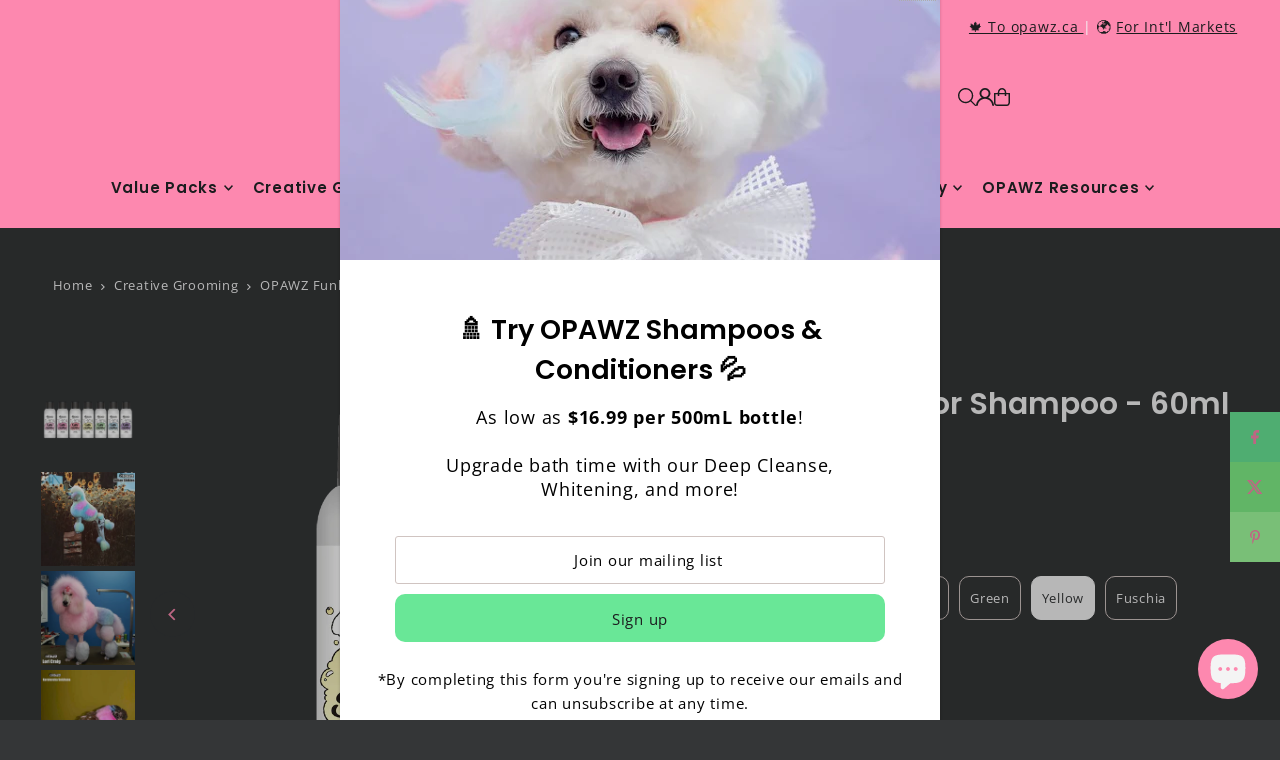

--- FILE ---
content_type: text/html; charset=utf-8
request_url: https://www.opawz.com/products/opawz-11-ultrashine-moisture-conditioner?view=upsell
body_size: 5586
content:


    
    
    
    



<template data-html="content">
  <div
    class="product__inner-wrapper product__quickview-wrapper product-1539140026480 js-upsell-wrapper"
    data-payment-button="false"
    data-product-id="1539140026480"
    data-url="/products/opawz-11-ultrashine-moisture-conditioner"
    data-section-id=""
    data-sale-format="icon">

    <div
      class="product__section product-template prod-">

      <script class="product-json" type="application/json">
  {
      "id": 1539140026480,
      "title": "OPAWZ 11 Ultrashine Moisture Conditioner",
      "handle": "opawz-11-ultrashine-moisture-conditioner",
      "description": "\u003cp\u003e\u003cb\u003eUltra-moisturizing formula keeps the pet’s hair smooth and nourished!\u003c\/b\u003e\u003cbr\u003e\u003c\/p\u003e\n\u003cp\u003eInfused with fatty acids and vitamins, OPAWZ Ultrashine Moisture Conditioner can easily be absorbed, keeping pet’s hair and skin healthy and nourished. Ultra-moisturizing formula helps soften, condition, and detangle pet’s hair, leaving it smooth, shiny, and manageable. Helps prevent pets’ hair from breakage and static. Imparts a refreshing scent to keep the hair smelling great.\u003c\/p\u003e\n\u003cp\u003e * Product label design is in the process of being transitioned\u003c\/p\u003e",
      "published_at": [56,33,13,13,9,2023,3,256,true,"EDT"],
      "created_at": [34,46,3,18,10,2018,4,291,true,"EDT"],
      "vendor": "OPAWZ",
      "type": "Washing \u0026 Finishing",
      "tags": ["funky color shampoo","pet color shampoo","Washing \u0026 Finishing","Washing \u0026 Finishing: Conditioner"],
      "price": 1999,
      "price_min": 1999,
      "price_max": 6499,
      "available": true,
      "unit_price_separator": "per",
      "price_varies": true,
      "compare_at_price": 9699,
      "compare_at_price_min": 9699,
      "compare_at_price_max": 9699,
      "compare_at_price_varies": false,
      "variants": [
        {
          "id": 40727195353139,
          "title": "16.94 Fl.oz \/ 500ml",
          "option1": "16.94 Fl.oz \/ 500ml",
          "option2": null,
          "option3": null,
          "sku": "PS11",
          "featured_image": {
              "id": 51243660443942,
              "product_id": 51243660443942,
              "position": 5,
              "created_at": [56,33,13,13,9,2023,3,256,true,"EDT"],
              "updated_at": [34,46,3,18,10,2018,4,291,true,"EDT"],
              "alt": "OPAWZ 11 Ultrashine Moisture Conditioner",
              "width": 3392,
              "height": 3392,
              "src": "\/\/www.opawz.com\/cdn\/shop\/files\/500mL_-_11_Ultrashine_Moisture_Conditioner.png?v=1751565763"
          },
          "available": true,
          "options": ["16.94 Fl.oz \/ 500ml"],
          "price": 1999,
          "unit_price_measurement": {
            "measured_type": null,
            "quantity_unit": null,
            "quantity_value": null,
            "reference_unit": null,
            "reference_value": null
          },
          "unit_price": null,
          "weight": 590,
          "weight_unit": "g",
          "weight_in_unit": 590.0,
          "compare_at_price": null,
          "inventory_management": "shopify",
          "inventory_quantity": 318,
          "inventory_policy": "deny",
          "barcode": "095225941528",
          "featured_media": {
            "alt": "OPAWZ 11 Ultrashine Moisture Conditioner",
            "id": 42547281821990,
            "position": 5,
            "preview_image": {
              "aspect_ratio": 1.0,
              "height": 3392,
              "width": 3392
            }
          }
        },
      
        {
          "id": 46575079883046,
          "title": "1 Gal. \/ 3.78L",
          "option1": "1 Gal. \/ 3.78L",
          "option2": null,
          "option3": null,
          "sku": "PS11-L",
          "featured_image": {
              "id": 51243660476710,
              "product_id": 51243660476710,
              "position": 6,
              "created_at": [56,33,13,13,9,2023,3,256,true,"EDT"],
              "updated_at": [34,46,3,18,10,2018,4,291,true,"EDT"],
              "alt": "OPAWZ 11 Ultrashine Moisture Conditioner",
              "width": 1600,
              "height": 1600,
              "src": "\/\/www.opawz.com\/cdn\/shop\/files\/1gal_-_11_Ultrashine_Moisture_Conditioner_-_1600.png?v=1751565763"
          },
          "available": true,
          "options": ["1 Gal. \/ 3.78L"],
          "price": 6499,
          "unit_price_measurement": {
            "measured_type": null,
            "quantity_unit": null,
            "quantity_value": null,
            "reference_unit": null,
            "reference_value": null
          },
          "unit_price": null,
          "weight": 4000,
          "weight_unit": "kg",
          "weight_in_unit": 4.0,
          "compare_at_price": 9699,
          "inventory_management": "shopify",
          "inventory_quantity": 26,
          "inventory_policy": "deny",
          "barcode": "095225941535",
          "featured_media": {
            "alt": "OPAWZ 11 Ultrashine Moisture Conditioner",
            "id": 42547281854758,
            "position": 6,
            "preview_image": {
              "aspect_ratio": 1.0,
              "height": 1600,
              "width": 1600
            }
          }
        }
      ],
      "images": ["\/\/www.opawz.com\/cdn\/shop\/files\/group_-_11_Ultrashine_Moisture_Conditioner.png?v=1751565763","\/\/www.opawz.com\/cdn\/shop\/files\/11conditionergraphic.png?v=1751565763","\/\/www.opawz.com\/cdn\/shop\/files\/image_2025-03-04_113529676.png?v=1751565763","\/\/www.opawz.com\/cdn\/shop\/files\/IMG-3004.jpg?v=1751565763","\/\/www.opawz.com\/cdn\/shop\/files\/500mL_-_11_Ultrashine_Moisture_Conditioner.png?v=1751565763","\/\/www.opawz.com\/cdn\/shop\/files\/1gal_-_11_Ultrashine_Moisture_Conditioner_-_1600.png?v=1751565763"],
      "featured_image": "\/\/www.opawz.com\/cdn\/shop\/files\/group_-_11_Ultrashine_Moisture_Conditioner.png?v=1751565763",
      "featured_media": {"alt":null,"id":42547281789222,"position":1,"preview_image":{"aspect_ratio":1.0,"height":1600,"width":1600,"src":"\/\/www.opawz.com\/cdn\/shop\/files\/group_-_11_Ultrashine_Moisture_Conditioner.png?v=1751565763"},"aspect_ratio":1.0,"height":1600,"media_type":"image","src":"\/\/www.opawz.com\/cdn\/shop\/files\/group_-_11_Ultrashine_Moisture_Conditioner.png?v=1751565763","width":1600},
      "featured_media_id": 42547281789222,
      "options": ["Size"],
      "url": "\/products\/opawz-11-ultrashine-moisture-conditioner",
      "media": [
        {
          "alt": "OPAWZ 11 Ultrashine Moisture Conditioner",
          "id": 42547281789222,
          "position": 1,
          "preview_image": {
            "aspect_ratio": 1.0,
            "height": 1600,
            "width": 1600
          },
          "aspect_ratio": 1.0,
          "height": 1600,
          "media_type": "image",
          "src": {"alt":null,"id":42547281789222,"position":1,"preview_image":{"aspect_ratio":1.0,"height":1600,"width":1600,"src":"\/\/www.opawz.com\/cdn\/shop\/files\/group_-_11_Ultrashine_Moisture_Conditioner.png?v=1751565763"},"aspect_ratio":1.0,"height":1600,"media_type":"image","src":"\/\/www.opawz.com\/cdn\/shop\/files\/group_-_11_Ultrashine_Moisture_Conditioner.png?v=1751565763","width":1600},
          "width": 1600
        },
    
        {
          "alt": "OPAWZ 11 Ultrashine Moisture Conditioner",
          "id": 33787251786022,
          "position": 2,
          "preview_image": {
            "aspect_ratio": 1.0,
            "height": 1000,
            "width": 1000
          },
          "aspect_ratio": 1.0,
          "height": 1000,
          "media_type": "image",
          "src": {"alt":null,"id":33787251786022,"position":2,"preview_image":{"aspect_ratio":1.0,"height":1000,"width":1000,"src":"\/\/www.opawz.com\/cdn\/shop\/files\/11conditionergraphic.png?v=1751565763"},"aspect_ratio":1.0,"height":1000,"media_type":"image","src":"\/\/www.opawz.com\/cdn\/shop\/files\/11conditionergraphic.png?v=1751565763","width":1000},
          "width": 1000
        },
    
        {
          "alt": "OPAWZ 11 Ultrashine Moisture Conditioner",
          "id": 41807866495270,
          "position": 3,
          "preview_image": {
            "aspect_ratio": 1.0,
            "height": 1200,
            "width": 1200
          },
          "aspect_ratio": 1.0,
          "height": 1200,
          "media_type": "image",
          "src": {"alt":null,"id":41807866495270,"position":3,"preview_image":{"aspect_ratio":1.0,"height":1200,"width":1200,"src":"\/\/www.opawz.com\/cdn\/shop\/files\/image_2025-03-04_113529676.png?v=1751565763"},"aspect_ratio":1.0,"height":1200,"media_type":"image","src":"\/\/www.opawz.com\/cdn\/shop\/files\/image_2025-03-04_113529676.png?v=1751565763","width":1200},
          "width": 1200
        },
    
        {
          "alt": "OPAWZ 11 Ultrashine Moisture Conditioner",
          "id": 41798763086118,
          "position": 4,
          "preview_image": {
            "aspect_ratio": 1.0,
            "height": 1200,
            "width": 1200
          },
          "aspect_ratio": 1.0,
          "height": 1200,
          "media_type": "image",
          "src": {"alt":null,"id":41798763086118,"position":4,"preview_image":{"aspect_ratio":1.0,"height":1200,"width":1200,"src":"\/\/www.opawz.com\/cdn\/shop\/files\/IMG-3004.jpg?v=1751565763"},"aspect_ratio":1.0,"height":1200,"media_type":"image","src":"\/\/www.opawz.com\/cdn\/shop\/files\/IMG-3004.jpg?v=1751565763","width":1200},
          "width": 1200
        },
    
        {
          "alt": "OPAWZ 11 Ultrashine Moisture Conditioner",
          "id": 42547281821990,
          "position": 5,
          "preview_image": {
            "aspect_ratio": 1.0,
            "height": 3392,
            "width": 3392
          },
          "aspect_ratio": 1.0,
          "height": 3392,
          "media_type": "image",
          "src": {"alt":null,"id":42547281821990,"position":5,"preview_image":{"aspect_ratio":1.0,"height":3392,"width":3392,"src":"\/\/www.opawz.com\/cdn\/shop\/files\/500mL_-_11_Ultrashine_Moisture_Conditioner.png?v=1751565763"},"aspect_ratio":1.0,"height":3392,"media_type":"image","src":"\/\/www.opawz.com\/cdn\/shop\/files\/500mL_-_11_Ultrashine_Moisture_Conditioner.png?v=1751565763","width":3392},
          "width": 3392
        },
    
        {
          "alt": "OPAWZ 11 Ultrashine Moisture Conditioner",
          "id": 42547281854758,
          "position": 6,
          "preview_image": {
            "aspect_ratio": 1.0,
            "height": 1600,
            "width": 1600
          },
          "aspect_ratio": 1.0,
          "height": 1600,
          "media_type": "image",
          "src": {"alt":null,"id":42547281854758,"position":6,"preview_image":{"aspect_ratio":1.0,"height":1600,"width":1600,"src":"\/\/www.opawz.com\/cdn\/shop\/files\/1gal_-_11_Ultrashine_Moisture_Conditioner_-_1600.png?v=1751565763"},"aspect_ratio":1.0,"height":1600,"media_type":"image","src":"\/\/www.opawz.com\/cdn\/shop\/files\/1gal_-_11_Ultrashine_Moisture_Conditioner_-_1600.png?v=1751565763","width":1600},
          "width": 1600
        }
    ]
  }
</script>


      <div
        class="grid_wrapper product__section-content">
        
        

        <div class="quickview-gallery product__section-images product-1539140026480 span-5 md-span-8 sm-span-6 auto carousel-container js-product-gallery"
           data-product-single-media-group data-gallery-config='{
        "thumbPosition": "bottom",
        "thumbsShown": "4",
        "enableVideoLooping": "false",
        "navStyle": "arrows",
        "mainSlider": true,
        "thumbSlider": true,
        "productId": 1539140026480,
        "isQuick": true
        }'
           data-static-gallery>
           
             




<div id="slider" class="span-12 auto ">
    <div class="slides product-image-container carousel carousel-main js-carousel-main" data-product-id="1539140026480">
      
        <div class="image-slide carousel-cell" data-image-id="42547281789222" data-slide-index="0" tabindex="-1">
          <div class="product-media-container product-media--42547281789222 image"
          data-product-single-media-wrapper
          
          
          
          data-thumbnail-id="product-template-42547281789222"
          data-media-id="product-template-42547281789222">
            


              <div class="box-ratio" style="padding-bottom: 100.0%;">
                <img src="//www.opawz.com/cdn/shop/files/group_-_11_Ultrashine_Moisture_Conditioner.png?v=1751565763&amp;width=1200" alt="OPAWZ 11 Ultrashine Moisture Conditioner" srcset="//www.opawz.com/cdn/shop/files/group_-_11_Ultrashine_Moisture_Conditioner.png?v=1751565763&amp;width=200 200w, //www.opawz.com/cdn/shop/files/group_-_11_Ultrashine_Moisture_Conditioner.png?v=1751565763&amp;width=300 300w, //www.opawz.com/cdn/shop/files/group_-_11_Ultrashine_Moisture_Conditioner.png?v=1751565763&amp;width=400 400w, //www.opawz.com/cdn/shop/files/group_-_11_Ultrashine_Moisture_Conditioner.png?v=1751565763&amp;width=500 500w, //www.opawz.com/cdn/shop/files/group_-_11_Ultrashine_Moisture_Conditioner.png?v=1751565763&amp;width=600 600w, //www.opawz.com/cdn/shop/files/group_-_11_Ultrashine_Moisture_Conditioner.png?v=1751565763&amp;width=700 700w, //www.opawz.com/cdn/shop/files/group_-_11_Ultrashine_Moisture_Conditioner.png?v=1751565763&amp;width=800 800w, //www.opawz.com/cdn/shop/files/group_-_11_Ultrashine_Moisture_Conditioner.png?v=1751565763&amp;width=1000 1000w, //www.opawz.com/cdn/shop/files/group_-_11_Ultrashine_Moisture_Conditioner.png?v=1751565763&amp;width=1200 1200w" width="1200" height="1200" loading="lazy" fetchpriority="auto" sizes="
                (min-width: 1601px) 2000px,
                (min-width: 768px) and (max-width: 1600px) 1200px,
                (max-width: 767px) 100vw, 900px
              " data-zoom-src="//www.opawz.com/cdn/shop/files/group_-_11_Ultrashine_Moisture_Conditioner.png?v=1751565763&amp;width=2400" class="product__image" data-aspect-ratio="1.0" data-width="1600" data-height="1600">
              </div>
              <noscript><img src="//www.opawz.com/cdn/shop/files/group_-_11_Ultrashine_Moisture_Conditioner.png?v=1751565763&amp;width=1200" alt="OPAWZ 11 Ultrashine Moisture Conditioner" srcset="//www.opawz.com/cdn/shop/files/group_-_11_Ultrashine_Moisture_Conditioner.png?v=1751565763&amp;width=352 352w, //www.opawz.com/cdn/shop/files/group_-_11_Ultrashine_Moisture_Conditioner.png?v=1751565763&amp;width=832 832w, //www.opawz.com/cdn/shop/files/group_-_11_Ultrashine_Moisture_Conditioner.png?v=1751565763&amp;width=1200 1200w" width="1200" height="1200"></noscript>

              

              
          </div>
          <noscript>
            <img id="1539140026480" class="product-main-image" src="//www.opawz.com/cdn/shop/files/group_-_11_Ultrashine_Moisture_Conditioner.png?v=1751565763&width=800" alt='OPAWZ 11 Ultrashine Moisture Conditioner'/>
          </noscript>
        </div>
      
        <div class="image-slide carousel-cell" data-image-id="33787251786022" data-slide-index="1" tabindex="-1">
          <div class="product-media-container product-media--33787251786022 image"
          data-product-single-media-wrapper
          
          
          
          data-thumbnail-id="product-template-33787251786022"
          data-media-id="product-template-33787251786022">
            


              <div class="box-ratio" style="padding-bottom: 100.0%;">
                <img src="//www.opawz.com/cdn/shop/files/11conditionergraphic.png?v=1751565763&amp;width=1200" alt="OPAWZ 11 Ultrashine Moisture Conditioner" srcset="//www.opawz.com/cdn/shop/files/11conditionergraphic.png?v=1751565763&amp;width=200 200w, //www.opawz.com/cdn/shop/files/11conditionergraphic.png?v=1751565763&amp;width=300 300w, //www.opawz.com/cdn/shop/files/11conditionergraphic.png?v=1751565763&amp;width=400 400w, //www.opawz.com/cdn/shop/files/11conditionergraphic.png?v=1751565763&amp;width=500 500w, //www.opawz.com/cdn/shop/files/11conditionergraphic.png?v=1751565763&amp;width=600 600w, //www.opawz.com/cdn/shop/files/11conditionergraphic.png?v=1751565763&amp;width=700 700w, //www.opawz.com/cdn/shop/files/11conditionergraphic.png?v=1751565763&amp;width=800 800w, //www.opawz.com/cdn/shop/files/11conditionergraphic.png?v=1751565763&amp;width=1000 1000w, //www.opawz.com/cdn/shop/files/11conditionergraphic.png?v=1751565763&amp;width=1200 1200w" width="1200" height="1200" loading="lazy" fetchpriority="auto" sizes="
                (min-width: 1601px) 2000px,
                (min-width: 768px) and (max-width: 1600px) 1200px,
                (max-width: 767px) 100vw, 900px
              " data-zoom-src="//www.opawz.com/cdn/shop/files/11conditionergraphic.png?v=1751565763&amp;width=2400" class="product__image" data-aspect-ratio="1.0" data-width="1000" data-height="1000">
              </div>
              <noscript><img src="//www.opawz.com/cdn/shop/files/11conditionergraphic.png?v=1751565763&amp;width=1200" alt="OPAWZ 11 Ultrashine Moisture Conditioner" srcset="//www.opawz.com/cdn/shop/files/11conditionergraphic.png?v=1751565763&amp;width=352 352w, //www.opawz.com/cdn/shop/files/11conditionergraphic.png?v=1751565763&amp;width=832 832w, //www.opawz.com/cdn/shop/files/11conditionergraphic.png?v=1751565763&amp;width=1200 1200w" width="1200" height="1200"></noscript>

              

              
          </div>
          <noscript>
            <img id="1539140026480" class="product-main-image" src="//www.opawz.com/cdn/shop/files/11conditionergraphic.png?v=1751565763&width=800" alt='OPAWZ 11 Ultrashine Moisture Conditioner'/>
          </noscript>
        </div>
      
        <div class="image-slide carousel-cell" data-image-id="41807866495270" data-slide-index="2" tabindex="-1">
          <div class="product-media-container product-media--41807866495270 image"
          data-product-single-media-wrapper
          
          
          
          data-thumbnail-id="product-template-41807866495270"
          data-media-id="product-template-41807866495270">
            


              <div class="box-ratio" style="padding-bottom: 100.0%;">
                <img src="//www.opawz.com/cdn/shop/files/image_2025-03-04_113529676.png?v=1751565763&amp;width=1200" alt="OPAWZ 11 Ultrashine Moisture Conditioner" srcset="//www.opawz.com/cdn/shop/files/image_2025-03-04_113529676.png?v=1751565763&amp;width=200 200w, //www.opawz.com/cdn/shop/files/image_2025-03-04_113529676.png?v=1751565763&amp;width=300 300w, //www.opawz.com/cdn/shop/files/image_2025-03-04_113529676.png?v=1751565763&amp;width=400 400w, //www.opawz.com/cdn/shop/files/image_2025-03-04_113529676.png?v=1751565763&amp;width=500 500w, //www.opawz.com/cdn/shop/files/image_2025-03-04_113529676.png?v=1751565763&amp;width=600 600w, //www.opawz.com/cdn/shop/files/image_2025-03-04_113529676.png?v=1751565763&amp;width=700 700w, //www.opawz.com/cdn/shop/files/image_2025-03-04_113529676.png?v=1751565763&amp;width=800 800w, //www.opawz.com/cdn/shop/files/image_2025-03-04_113529676.png?v=1751565763&amp;width=1000 1000w, //www.opawz.com/cdn/shop/files/image_2025-03-04_113529676.png?v=1751565763&amp;width=1200 1200w" width="1200" height="1200" loading="lazy" fetchpriority="auto" sizes="
                (min-width: 1601px) 2000px,
                (min-width: 768px) and (max-width: 1600px) 1200px,
                (max-width: 767px) 100vw, 900px
              " data-zoom-src="//www.opawz.com/cdn/shop/files/image_2025-03-04_113529676.png?v=1751565763&amp;width=2400" class="product__image" data-aspect-ratio="1.0" data-width="1200" data-height="1200">
              </div>
              <noscript><img src="//www.opawz.com/cdn/shop/files/image_2025-03-04_113529676.png?v=1751565763&amp;width=1200" alt="OPAWZ 11 Ultrashine Moisture Conditioner" srcset="//www.opawz.com/cdn/shop/files/image_2025-03-04_113529676.png?v=1751565763&amp;width=352 352w, //www.opawz.com/cdn/shop/files/image_2025-03-04_113529676.png?v=1751565763&amp;width=832 832w, //www.opawz.com/cdn/shop/files/image_2025-03-04_113529676.png?v=1751565763&amp;width=1200 1200w" width="1200" height="1200"></noscript>

              

              
          </div>
          <noscript>
            <img id="1539140026480" class="product-main-image" src="//www.opawz.com/cdn/shop/files/image_2025-03-04_113529676.png?v=1751565763&width=800" alt='OPAWZ 11 Ultrashine Moisture Conditioner'/>
          </noscript>
        </div>
      
        <div class="image-slide carousel-cell" data-image-id="41798763086118" data-slide-index="3" tabindex="-1">
          <div class="product-media-container product-media--41798763086118 image"
          data-product-single-media-wrapper
          
          
          
          data-thumbnail-id="product-template-41798763086118"
          data-media-id="product-template-41798763086118">
            


              <div class="box-ratio" style="padding-bottom: 100.0%;">
                <img src="//www.opawz.com/cdn/shop/files/IMG-3004.jpg?v=1751565763&amp;width=1200" alt="OPAWZ 11 Ultrashine Moisture Conditioner" srcset="//www.opawz.com/cdn/shop/files/IMG-3004.jpg?v=1751565763&amp;width=200 200w, //www.opawz.com/cdn/shop/files/IMG-3004.jpg?v=1751565763&amp;width=300 300w, //www.opawz.com/cdn/shop/files/IMG-3004.jpg?v=1751565763&amp;width=400 400w, //www.opawz.com/cdn/shop/files/IMG-3004.jpg?v=1751565763&amp;width=500 500w, //www.opawz.com/cdn/shop/files/IMG-3004.jpg?v=1751565763&amp;width=600 600w, //www.opawz.com/cdn/shop/files/IMG-3004.jpg?v=1751565763&amp;width=700 700w, //www.opawz.com/cdn/shop/files/IMG-3004.jpg?v=1751565763&amp;width=800 800w, //www.opawz.com/cdn/shop/files/IMG-3004.jpg?v=1751565763&amp;width=1000 1000w, //www.opawz.com/cdn/shop/files/IMG-3004.jpg?v=1751565763&amp;width=1200 1200w" width="1200" height="1200" loading="lazy" fetchpriority="auto" sizes="
                (min-width: 1601px) 2000px,
                (min-width: 768px) and (max-width: 1600px) 1200px,
                (max-width: 767px) 100vw, 900px
              " data-zoom-src="//www.opawz.com/cdn/shop/files/IMG-3004.jpg?v=1751565763&amp;width=2400" class="product__image" data-aspect-ratio="1.0" data-width="1200" data-height="1200">
              </div>
              <noscript><img src="//www.opawz.com/cdn/shop/files/IMG-3004.jpg?v=1751565763&amp;width=1200" alt="OPAWZ 11 Ultrashine Moisture Conditioner" srcset="//www.opawz.com/cdn/shop/files/IMG-3004.jpg?v=1751565763&amp;width=352 352w, //www.opawz.com/cdn/shop/files/IMG-3004.jpg?v=1751565763&amp;width=832 832w, //www.opawz.com/cdn/shop/files/IMG-3004.jpg?v=1751565763&amp;width=1200 1200w" width="1200" height="1200"></noscript>

              

              
          </div>
          <noscript>
            <img id="1539140026480" class="product-main-image" src="//www.opawz.com/cdn/shop/files/IMG-3004.jpg?v=1751565763&width=800" alt='OPAWZ 11 Ultrashine Moisture Conditioner'/>
          </noscript>
        </div>
      
        <div class="image-slide carousel-cell" data-image-id="42547281821990" data-slide-index="4" tabindex="-1">
          <div class="product-media-container product-media--42547281821990 image"
          data-product-single-media-wrapper
          
          
          
          data-thumbnail-id="product-template-42547281821990"
          data-media-id="product-template-42547281821990">
            


              <div class="box-ratio" style="padding-bottom: 100.0%;">
                <img src="//www.opawz.com/cdn/shop/files/500mL_-_11_Ultrashine_Moisture_Conditioner.png?v=1751565763&amp;width=1200" alt="OPAWZ 11 Ultrashine Moisture Conditioner" srcset="//www.opawz.com/cdn/shop/files/500mL_-_11_Ultrashine_Moisture_Conditioner.png?v=1751565763&amp;width=200 200w, //www.opawz.com/cdn/shop/files/500mL_-_11_Ultrashine_Moisture_Conditioner.png?v=1751565763&amp;width=300 300w, //www.opawz.com/cdn/shop/files/500mL_-_11_Ultrashine_Moisture_Conditioner.png?v=1751565763&amp;width=400 400w, //www.opawz.com/cdn/shop/files/500mL_-_11_Ultrashine_Moisture_Conditioner.png?v=1751565763&amp;width=500 500w, //www.opawz.com/cdn/shop/files/500mL_-_11_Ultrashine_Moisture_Conditioner.png?v=1751565763&amp;width=600 600w, //www.opawz.com/cdn/shop/files/500mL_-_11_Ultrashine_Moisture_Conditioner.png?v=1751565763&amp;width=700 700w, //www.opawz.com/cdn/shop/files/500mL_-_11_Ultrashine_Moisture_Conditioner.png?v=1751565763&amp;width=800 800w, //www.opawz.com/cdn/shop/files/500mL_-_11_Ultrashine_Moisture_Conditioner.png?v=1751565763&amp;width=1000 1000w, //www.opawz.com/cdn/shop/files/500mL_-_11_Ultrashine_Moisture_Conditioner.png?v=1751565763&amp;width=1200 1200w" width="1200" height="1200" loading="lazy" fetchpriority="auto" sizes="
                (min-width: 1601px) 2000px,
                (min-width: 768px) and (max-width: 1600px) 1200px,
                (max-width: 767px) 100vw, 900px
              " data-zoom-src="//www.opawz.com/cdn/shop/files/500mL_-_11_Ultrashine_Moisture_Conditioner.png?v=1751565763&amp;width=2400" class="product__image" data-aspect-ratio="1.0" data-width="3392" data-height="3392">
              </div>
              <noscript><img src="//www.opawz.com/cdn/shop/files/500mL_-_11_Ultrashine_Moisture_Conditioner.png?v=1751565763&amp;width=1200" alt="OPAWZ 11 Ultrashine Moisture Conditioner" srcset="//www.opawz.com/cdn/shop/files/500mL_-_11_Ultrashine_Moisture_Conditioner.png?v=1751565763&amp;width=352 352w, //www.opawz.com/cdn/shop/files/500mL_-_11_Ultrashine_Moisture_Conditioner.png?v=1751565763&amp;width=832 832w, //www.opawz.com/cdn/shop/files/500mL_-_11_Ultrashine_Moisture_Conditioner.png?v=1751565763&amp;width=1200 1200w" width="1200" height="1200"></noscript>

              

              
          </div>
          <noscript>
            <img id="1539140026480" class="product-main-image" src="//www.opawz.com/cdn/shop/files/500mL_-_11_Ultrashine_Moisture_Conditioner.png?v=1751565763&width=800" alt='OPAWZ 11 Ultrashine Moisture Conditioner'/>
          </noscript>
        </div>
      
        <div class="image-slide carousel-cell" data-image-id="42547281854758" data-slide-index="5" tabindex="-1">
          <div class="product-media-container product-media--42547281854758 image"
          data-product-single-media-wrapper
          
          
          
          data-thumbnail-id="product-template-42547281854758"
          data-media-id="product-template-42547281854758">
            


              <div class="box-ratio" style="padding-bottom: 100.0%;">
                <img src="//www.opawz.com/cdn/shop/files/1gal_-_11_Ultrashine_Moisture_Conditioner_-_1600.png?v=1751565763&amp;width=1200" alt="OPAWZ 11 Ultrashine Moisture Conditioner" srcset="//www.opawz.com/cdn/shop/files/1gal_-_11_Ultrashine_Moisture_Conditioner_-_1600.png?v=1751565763&amp;width=200 200w, //www.opawz.com/cdn/shop/files/1gal_-_11_Ultrashine_Moisture_Conditioner_-_1600.png?v=1751565763&amp;width=300 300w, //www.opawz.com/cdn/shop/files/1gal_-_11_Ultrashine_Moisture_Conditioner_-_1600.png?v=1751565763&amp;width=400 400w, //www.opawz.com/cdn/shop/files/1gal_-_11_Ultrashine_Moisture_Conditioner_-_1600.png?v=1751565763&amp;width=500 500w, //www.opawz.com/cdn/shop/files/1gal_-_11_Ultrashine_Moisture_Conditioner_-_1600.png?v=1751565763&amp;width=600 600w, //www.opawz.com/cdn/shop/files/1gal_-_11_Ultrashine_Moisture_Conditioner_-_1600.png?v=1751565763&amp;width=700 700w, //www.opawz.com/cdn/shop/files/1gal_-_11_Ultrashine_Moisture_Conditioner_-_1600.png?v=1751565763&amp;width=800 800w, //www.opawz.com/cdn/shop/files/1gal_-_11_Ultrashine_Moisture_Conditioner_-_1600.png?v=1751565763&amp;width=1000 1000w, //www.opawz.com/cdn/shop/files/1gal_-_11_Ultrashine_Moisture_Conditioner_-_1600.png?v=1751565763&amp;width=1200 1200w" width="1200" height="1200" loading="lazy" fetchpriority="auto" sizes="
                (min-width: 1601px) 2000px,
                (min-width: 768px) and (max-width: 1600px) 1200px,
                (max-width: 767px) 100vw, 900px
              " data-zoom-src="//www.opawz.com/cdn/shop/files/1gal_-_11_Ultrashine_Moisture_Conditioner_-_1600.png?v=1751565763&amp;width=2400" class="product__image" data-aspect-ratio="1.0" data-width="1600" data-height="1600">
              </div>
              <noscript><img src="//www.opawz.com/cdn/shop/files/1gal_-_11_Ultrashine_Moisture_Conditioner_-_1600.png?v=1751565763&amp;width=1200" alt="OPAWZ 11 Ultrashine Moisture Conditioner" srcset="//www.opawz.com/cdn/shop/files/1gal_-_11_Ultrashine_Moisture_Conditioner_-_1600.png?v=1751565763&amp;width=352 352w, //www.opawz.com/cdn/shop/files/1gal_-_11_Ultrashine_Moisture_Conditioner_-_1600.png?v=1751565763&amp;width=832 832w, //www.opawz.com/cdn/shop/files/1gal_-_11_Ultrashine_Moisture_Conditioner_-_1600.png?v=1751565763&amp;width=1200 1200w" width="1200" height="1200"></noscript>

              

              
          </div>
          <noscript>
            <img id="1539140026480" class="product-main-image" src="//www.opawz.com/cdn/shop/files/1gal_-_11_Ultrashine_Moisture_Conditioner_-_1600.png?v=1751565763&width=800" alt='OPAWZ 11 Ultrashine Moisture Conditioner'/>
          </noscript>
        </div>
      
    </div>
    
</div>

  
<div id="thumbnails" class="thumb-slider thumbnail-slider custom horizontal-carousel span-12 auto mobile-hide flickity-slider--true js-thumb-horizontal-wrapper js-thumb-wrapper"
    data-thumbnail-position="bottom">
      <div class="thumb-slider-wrapper js-thumb-carousel-scroll" id="thumb-slider-wrapper">
        <div class="carousel-nav thumb-slider-slides slides product-single__thumbnails- js-thumb-carousel-nav">
          
            <div class="image-thumbnail product-single__thumbnails-item carousel-cell is-nav-selected js-thumb-item" data-slide-index="0"
            data-image-id="42547281789222" tabindex="0">
              <div class="product-single__thumbnail product-single__thumbnail-- js-thumb-item-img-wrap" data-thumbnail-id="product-template-42547281789222">

                <div class="box-ratio" style="padding-bottom: 100.0%;">
                  <img src="//www.opawz.com/cdn/shop/files/group_-_11_Ultrashine_Moisture_Conditioner.png?v=1751565763&amp;width=200" alt="OPAWZ 11 Ultrashine Moisture Conditioner" srcset="//www.opawz.com/cdn/shop/files/group_-_11_Ultrashine_Moisture_Conditioner.png?v=1751565763&amp;width=200 200w" width="200" height="200" loading="lazy" class="js-thumb-item-img" data-image-id="42547281789222" fetchpriority="auto">
                </div>
                <noscript><img src="//www.opawz.com/cdn/shop/files/group_-_11_Ultrashine_Moisture_Conditioner.png?v=1751565763&amp;width=200" alt="OPAWZ 11 Ultrashine Moisture Conditioner" srcset="//www.opawz.com/cdn/shop/files/group_-_11_Ultrashine_Moisture_Conditioner.png?v=1751565763&amp;width=200 200w" width="200" height="200"></noscript></div>
            </div>
          
            <div class="image-thumbnail product-single__thumbnails-item carousel-cell  js-thumb-item" data-slide-index="1"
            data-image-id="33787251786022" tabindex="0">
              <div class="product-single__thumbnail product-single__thumbnail-- js-thumb-item-img-wrap" data-thumbnail-id="product-template-33787251786022">

                <div class="box-ratio" style="padding-bottom: 100.0%;">
                  <img src="//www.opawz.com/cdn/shop/files/11conditionergraphic.png?v=1751565763&amp;width=200" alt="OPAWZ 11 Ultrashine Moisture Conditioner" srcset="//www.opawz.com/cdn/shop/files/11conditionergraphic.png?v=1751565763&amp;width=200 200w" width="200" height="200" loading="lazy" class="js-thumb-item-img" data-image-id="33787251786022" fetchpriority="auto">
                </div>
                <noscript><img src="//www.opawz.com/cdn/shop/files/11conditionergraphic.png?v=1751565763&amp;width=200" alt="OPAWZ 11 Ultrashine Moisture Conditioner" srcset="//www.opawz.com/cdn/shop/files/11conditionergraphic.png?v=1751565763&amp;width=200 200w" width="200" height="200"></noscript></div>
            </div>
          
            <div class="image-thumbnail product-single__thumbnails-item carousel-cell  js-thumb-item" data-slide-index="2"
            data-image-id="41807866495270" tabindex="0">
              <div class="product-single__thumbnail product-single__thumbnail-- js-thumb-item-img-wrap" data-thumbnail-id="product-template-41807866495270">

                <div class="box-ratio" style="padding-bottom: 100.0%;">
                  <img src="//www.opawz.com/cdn/shop/files/image_2025-03-04_113529676.png?v=1751565763&amp;width=200" alt="OPAWZ 11 Ultrashine Moisture Conditioner" srcset="//www.opawz.com/cdn/shop/files/image_2025-03-04_113529676.png?v=1751565763&amp;width=200 200w" width="200" height="200" loading="lazy" class="js-thumb-item-img" data-image-id="41807866495270" fetchpriority="auto">
                </div>
                <noscript><img src="//www.opawz.com/cdn/shop/files/image_2025-03-04_113529676.png?v=1751565763&amp;width=200" alt="OPAWZ 11 Ultrashine Moisture Conditioner" srcset="//www.opawz.com/cdn/shop/files/image_2025-03-04_113529676.png?v=1751565763&amp;width=200 200w" width="200" height="200"></noscript></div>
            </div>
          
            <div class="image-thumbnail product-single__thumbnails-item carousel-cell  js-thumb-item" data-slide-index="3"
            data-image-id="41798763086118" tabindex="0">
              <div class="product-single__thumbnail product-single__thumbnail-- js-thumb-item-img-wrap" data-thumbnail-id="product-template-41798763086118">

                <div class="box-ratio" style="padding-bottom: 100.0%;">
                  <img src="//www.opawz.com/cdn/shop/files/IMG-3004.jpg?v=1751565763&amp;width=200" alt="OPAWZ 11 Ultrashine Moisture Conditioner" srcset="//www.opawz.com/cdn/shop/files/IMG-3004.jpg?v=1751565763&amp;width=200 200w" width="200" height="200" loading="lazy" class="js-thumb-item-img" data-image-id="41798763086118" fetchpriority="auto">
                </div>
                <noscript><img src="//www.opawz.com/cdn/shop/files/IMG-3004.jpg?v=1751565763&amp;width=200" alt="OPAWZ 11 Ultrashine Moisture Conditioner" srcset="//www.opawz.com/cdn/shop/files/IMG-3004.jpg?v=1751565763&amp;width=200 200w" width="200" height="200"></noscript></div>
            </div>
          
            <div class="image-thumbnail product-single__thumbnails-item carousel-cell  js-thumb-item" data-slide-index="4"
            data-image-id="42547281821990" tabindex="0">
              <div class="product-single__thumbnail product-single__thumbnail-- js-thumb-item-img-wrap" data-thumbnail-id="product-template-42547281821990">

                <div class="box-ratio" style="padding-bottom: 100.0%;">
                  <img src="//www.opawz.com/cdn/shop/files/500mL_-_11_Ultrashine_Moisture_Conditioner.png?v=1751565763&amp;width=200" alt="OPAWZ 11 Ultrashine Moisture Conditioner" srcset="//www.opawz.com/cdn/shop/files/500mL_-_11_Ultrashine_Moisture_Conditioner.png?v=1751565763&amp;width=200 200w" width="200" height="200" loading="lazy" class="js-thumb-item-img" data-image-id="42547281821990" fetchpriority="auto">
                </div>
                <noscript><img src="//www.opawz.com/cdn/shop/files/500mL_-_11_Ultrashine_Moisture_Conditioner.png?v=1751565763&amp;width=200" alt="OPAWZ 11 Ultrashine Moisture Conditioner" srcset="//www.opawz.com/cdn/shop/files/500mL_-_11_Ultrashine_Moisture_Conditioner.png?v=1751565763&amp;width=200 200w" width="200" height="200"></noscript></div>
            </div>
          
            <div class="image-thumbnail product-single__thumbnails-item carousel-cell  js-thumb-item" data-slide-index="5"
            data-image-id="42547281854758" tabindex="0">
              <div class="product-single__thumbnail product-single__thumbnail-- js-thumb-item-img-wrap" data-thumbnail-id="product-template-42547281854758">

                <div class="box-ratio" style="padding-bottom: 100.0%;">
                  <img src="//www.opawz.com/cdn/shop/files/1gal_-_11_Ultrashine_Moisture_Conditioner_-_1600.png?v=1751565763&amp;width=200" alt="OPAWZ 11 Ultrashine Moisture Conditioner" srcset="//www.opawz.com/cdn/shop/files/1gal_-_11_Ultrashine_Moisture_Conditioner_-_1600.png?v=1751565763&amp;width=200 200w" width="200" height="200" loading="lazy" class="js-thumb-item-img" data-image-id="42547281854758" fetchpriority="auto">
                </div>
                <noscript><img src="//www.opawz.com/cdn/shop/files/1gal_-_11_Ultrashine_Moisture_Conditioner_-_1600.png?v=1751565763&amp;width=200" alt="OPAWZ 11 Ultrashine Moisture Conditioner" srcset="//www.opawz.com/cdn/shop/files/1gal_-_11_Ultrashine_Moisture_Conditioner_-_1600.png?v=1751565763&amp;width=200 200w" width="200" height="200"></noscript></div>
            </div>
          
        </div>
      </div>
    </div>
  

           
        </div>

        <div class="product__section-content span-7 md-span-12 sm-span-6 auto">
          <div class="product__section-details p0">
            

            <div class="product__header product__header-">
              <h4><a href="/products/opawz-11-ultrashine-moisture-conditioner">OPAWZ 11 Ultrashine Moisture Conditioner</a></h4>
              

    
    
    
    

<div id="product-price" class="price
  
  
  "
  data-price
><div class="price__pricing-group">
    <dl class="price__regular">
      <dt>
        <span class="visually-hidden visually-hidden--inline">Regular</span>
      </dt>
      <dd>
        <span class="price-item price-item--regular" data-regular-price>
          $19.99
        </span>
      </dd>
    </dl>
    <dl class="price__sale">
      <dt>
        <span class="visually-hidden visually-hidden--inline">Sale</span>
      </dt>
      <dd>
        <span class="price-item price-item--sale" data-sale-price>
          $19.99
        </span>
      </dd>
      <dt>
        <span class="visually-hidden visually-hidden--inline">Regular</span>
      </dt>
      <dd>
        <span class="price-item price-item--regular" data-regular-price>
          
        </span>
      </dd>
    </dl>
    <div class="price__badges">
      <span class="price__badge price__badge--sale" aria-hidden="true">
        <span>SALE</span>
      </span>
      <span class="price__badge price__badge--sold-out">
        <span>Sold Out</span>
      </span>
    </div>
  </div>
  <dl class="price__unit">
    <dt>
      <span class="visually-hidden visually-hidden--inline">Unit Price</span>
    </dt>
    <dd class="price-unit-price"><span data-unit-price></span><span aria-hidden="true">/</span><span class="visually-hidden">per&nbsp;</span><span data-unit-price-base-unit></span></dd>
  </dl>
</div><script type='application/json' class='wcp_json_40727195353139 wcp_json_46575079883046 wcp_json_1539140026480 wcp_json' id='wcp_json_1539140026480' >


{"id":1539140026480,"title":"OPAWZ 11 Ultrashine Moisture Conditioner","handle":"opawz-11-ultrashine-moisture-conditioner","description":"\u003cp\u003e\u003cb\u003eUltra-moisturizing formula keeps the pet’s hair smooth and nourished!\u003c\/b\u003e\u003cbr\u003e\u003c\/p\u003e\n\u003cp\u003eInfused with fatty acids and vitamins, OPAWZ Ultrashine Moisture Conditioner can easily be absorbed, keeping pet’s hair and skin healthy and nourished. Ultra-moisturizing formula helps soften, condition, and detangle pet’s hair, leaving it smooth, shiny, and manageable. Helps prevent pets’ hair from breakage and static. Imparts a refreshing scent to keep the hair smelling great.\u003c\/p\u003e\n\u003cp\u003e * Product label design is in the process of being transitioned\u003c\/p\u003e","published_at":"2023-09-13T13:33:56-04:00","created_at":"2018-10-18T03:46:34-04:00","vendor":"OPAWZ","type":"Washing \u0026 Finishing","tags":["funky color shampoo","pet color shampoo","Washing \u0026 Finishing","Washing \u0026 Finishing: Conditioner"],"price":1999,"price_min":1999,"price_max":6499,"available":true,"price_varies":true,"compare_at_price":9699,"compare_at_price_min":9699,"compare_at_price_max":9699,"compare_at_price_varies":false,"variants":[{"id":40727195353139,"title":"16.94 Fl.oz \/ 500ml","option1":"16.94 Fl.oz \/ 500ml","option2":null,"option3":null,"sku":"PS11","requires_shipping":true,"taxable":true,"featured_image":{"id":51243660443942,"product_id":1539140026480,"position":5,"created_at":"2025-07-03T14:02:32-04:00","updated_at":"2025-07-03T14:02:43-04:00","alt":null,"width":3392,"height":3392,"src":"\/\/www.opawz.com\/cdn\/shop\/files\/500mL_-_11_Ultrashine_Moisture_Conditioner.png?v=1751565763","variant_ids":[40727195353139]},"available":true,"name":"OPAWZ 11 Ultrashine Moisture Conditioner - 16.94 Fl.oz \/ 500ml","public_title":"16.94 Fl.oz \/ 500ml","options":["16.94 Fl.oz \/ 500ml"],"price":1999,"weight":590,"compare_at_price":null,"inventory_management":"shopify","barcode":"095225941528","featured_media":{"alt":null,"id":42547281821990,"position":5,"preview_image":{"aspect_ratio":1.0,"height":3392,"width":3392,"src":"\/\/www.opawz.com\/cdn\/shop\/files\/500mL_-_11_Ultrashine_Moisture_Conditioner.png?v=1751565763"}},"requires_selling_plan":false,"selling_plan_allocations":[]},{"id":46575079883046,"title":"1 Gal. \/ 3.78L","option1":"1 Gal. \/ 3.78L","option2":null,"option3":null,"sku":"PS11-L","requires_shipping":true,"taxable":true,"featured_image":{"id":51243660476710,"product_id":1539140026480,"position":6,"created_at":"2025-07-03T14:02:32-04:00","updated_at":"2025-07-03T14:02:43-04:00","alt":null,"width":1600,"height":1600,"src":"\/\/www.opawz.com\/cdn\/shop\/files\/1gal_-_11_Ultrashine_Moisture_Conditioner_-_1600.png?v=1751565763","variant_ids":[46575079883046]},"available":true,"name":"OPAWZ 11 Ultrashine Moisture Conditioner - 1 Gal. \/ 3.78L","public_title":"1 Gal. \/ 3.78L","options":["1 Gal. \/ 3.78L"],"price":6499,"weight":4000,"compare_at_price":9699,"inventory_management":"shopify","barcode":"095225941535","featured_media":{"alt":null,"id":42547281854758,"position":6,"preview_image":{"aspect_ratio":1.0,"height":1600,"width":1600,"src":"\/\/www.opawz.com\/cdn\/shop\/files\/1gal_-_11_Ultrashine_Moisture_Conditioner_-_1600.png?v=1751565763"}},"requires_selling_plan":false,"selling_plan_allocations":[]}],"images":["\/\/www.opawz.com\/cdn\/shop\/files\/group_-_11_Ultrashine_Moisture_Conditioner.png?v=1751565763","\/\/www.opawz.com\/cdn\/shop\/files\/11conditionergraphic.png?v=1751565763","\/\/www.opawz.com\/cdn\/shop\/files\/image_2025-03-04_113529676.png?v=1751565763","\/\/www.opawz.com\/cdn\/shop\/files\/IMG-3004.jpg?v=1751565763","\/\/www.opawz.com\/cdn\/shop\/files\/500mL_-_11_Ultrashine_Moisture_Conditioner.png?v=1751565763","\/\/www.opawz.com\/cdn\/shop\/files\/1gal_-_11_Ultrashine_Moisture_Conditioner_-_1600.png?v=1751565763"],"featured_image":"\/\/www.opawz.com\/cdn\/shop\/files\/group_-_11_Ultrashine_Moisture_Conditioner.png?v=1751565763","options":["Size"],"media":[{"alt":null,"id":42547281789222,"position":1,"preview_image":{"aspect_ratio":1.0,"height":1600,"width":1600,"src":"\/\/www.opawz.com\/cdn\/shop\/files\/group_-_11_Ultrashine_Moisture_Conditioner.png?v=1751565763"},"aspect_ratio":1.0,"height":1600,"media_type":"image","src":"\/\/www.opawz.com\/cdn\/shop\/files\/group_-_11_Ultrashine_Moisture_Conditioner.png?v=1751565763","width":1600},{"alt":null,"id":33787251786022,"position":2,"preview_image":{"aspect_ratio":1.0,"height":1000,"width":1000,"src":"\/\/www.opawz.com\/cdn\/shop\/files\/11conditionergraphic.png?v=1751565763"},"aspect_ratio":1.0,"height":1000,"media_type":"image","src":"\/\/www.opawz.com\/cdn\/shop\/files\/11conditionergraphic.png?v=1751565763","width":1000},{"alt":null,"id":41807866495270,"position":3,"preview_image":{"aspect_ratio":1.0,"height":1200,"width":1200,"src":"\/\/www.opawz.com\/cdn\/shop\/files\/image_2025-03-04_113529676.png?v=1751565763"},"aspect_ratio":1.0,"height":1200,"media_type":"image","src":"\/\/www.opawz.com\/cdn\/shop\/files\/image_2025-03-04_113529676.png?v=1751565763","width":1200},{"alt":null,"id":41798763086118,"position":4,"preview_image":{"aspect_ratio":1.0,"height":1200,"width":1200,"src":"\/\/www.opawz.com\/cdn\/shop\/files\/IMG-3004.jpg?v=1751565763"},"aspect_ratio":1.0,"height":1200,"media_type":"image","src":"\/\/www.opawz.com\/cdn\/shop\/files\/IMG-3004.jpg?v=1751565763","width":1200},{"alt":null,"id":42547281821990,"position":5,"preview_image":{"aspect_ratio":1.0,"height":3392,"width":3392,"src":"\/\/www.opawz.com\/cdn\/shop\/files\/500mL_-_11_Ultrashine_Moisture_Conditioner.png?v=1751565763"},"aspect_ratio":1.0,"height":3392,"media_type":"image","src":"\/\/www.opawz.com\/cdn\/shop\/files\/500mL_-_11_Ultrashine_Moisture_Conditioner.png?v=1751565763","width":3392},{"alt":null,"id":42547281854758,"position":6,"preview_image":{"aspect_ratio":1.0,"height":1600,"width":1600,"src":"\/\/www.opawz.com\/cdn\/shop\/files\/1gal_-_11_Ultrashine_Moisture_Conditioner_-_1600.png?v=1751565763"},"aspect_ratio":1.0,"height":1600,"media_type":"image","src":"\/\/www.opawz.com\/cdn\/shop\/files\/1gal_-_11_Ultrashine_Moisture_Conditioner_-_1600.png?v=1751565763","width":1600}],"requires_selling_plan":false,"selling_plan_groups":[],"content":"\u003cp\u003e\u003cb\u003eUltra-moisturizing formula keeps the pet’s hair smooth and nourished!\u003c\/b\u003e\u003cbr\u003e\u003c\/p\u003e\n\u003cp\u003eInfused with fatty acids and vitamins, OPAWZ Ultrashine Moisture Conditioner can easily be absorbed, keeping pet’s hair and skin healthy and nourished. Ultra-moisturizing formula helps soften, condition, and detangle pet’s hair, leaving it smooth, shiny, and manageable. Helps prevent pets’ hair from breakage and static. Imparts a refreshing scent to keep the hair smelling great.\u003c\/p\u003e\n\u003cp\u003e * Product label design is in the process of being transitioned\u003c\/p\u003e"}
</script>
            </div><div class="product__policies" data-product-policies><a href="/policies/shipping-policy">Shipping</a> calculated at checkout.
</div><form method="post" action="/cart/add" id="product-form-installment" accept-charset="UTF-8" class="shopify-product-form" enctype="multipart/form-data"><input type="hidden" name="form_type" value="product" /><input type="hidden" name="utf8" value="✓" /><input type="hidden" name="id" value="40727195353139">
              <select style="display:none;" name='id'>
                
                  <option value="40727195353139" selected="selected"></option>
                
                  <option value="46575079883046" ></option>
                
              </select>
              <div class="spi-banner">
                
              </div><!-- /#spi-banner --><input type="hidden" name="product-id" value="1539140026480" /></form>
            <form method="post" action="/cart/add" id="product-form-" accept-charset="UTF-8" class="product_form" enctype="multipart/form-data" data-product-form="
   { &quot;money_format&quot;: &quot;${{amount}}&quot;,
     &quot;enable_history&quot;: false,
     &quot;sold_out&quot;: &quot;Sold Out&quot;,
     &quot;button&quot;: &quot;Add to Cart&quot;,
     &quot;unavailable&quot;: &quot;Unavailable&quot;,
     &quot;only_left&quot;: {
       &quot;one&quot;: &quot;Only {{ count }} left!&quot;,
       &quot;other&quot;: &quot;Only {{ count }} left!&quot;
     },
     &quot;savings&quot;: &quot;Save {{ savings }}&quot;,
     &quot;quickview&quot;: false,
     &quot;featured_product&quot;: false,
     &quot;swatches&quot;: &quot;swatches&quot;,
     &quot;enable_quantity_limits&quot;: true
   }
   " data-product-id="1539140026480"><input type="hidden" name="form_type" value="product" /><input type="hidden" name="utf8" value="✓" />
<div class="product__variants-swatches mt4 mb6 no-js-hidden" data-section="" data-url="/products/opawz-11-ultrashine-moisture-conditioner">
                   
                     
<div class="swatches__container js-variant-selector" data-option-index="1" data-other-options='["option2","option3"]'>
  <p class="swatches__option-name h5"><strong>Size:</strong> <span id="selected-option-1" class="swatches__option-value">16.94 Fl.oz / 500ml</span></p>

  
<!-- Checking Availability --><!-- Building Variant Image -->

    

    

    
      
      <div class="swatches__swatch--regular swatch-element  js-swatch-element">
        
      <input type="radio" id="-1539140026480-size-0"
          class="swatches__form--input"
          name="size"
          value="16.94 Fl.oz / 500ml"
          
            form="product-form-"
          
          data-position="1"
          checked="checked">
    

        <label class="swatches__form--label" for="-1539140026480-size-0" tabindex="0">
          16.94 Fl.oz / 500ml
        </label>
      </div>
    
    
  
<!-- Checking Availability --><!-- Building Variant Image -->

    

    

    
      
      <div class="swatches__swatch--regular swatch-element  js-swatch-element">
        
      <input type="radio" id="-1539140026480-size-1"
          class="swatches__form--input"
          name="size"
          value="1 Gal. / 3.78L"
          
            form="product-form-"
          
          data-position="1"
          >
    

        <label class="swatches__form--label" for="-1539140026480-size-1" tabindex="0">
          1 Gal. / 3.78L
        </label>
      </div>
    
    
  
</div>

                   
                 </div><noscript class="product__variants-select product-form__noscript-wrapper-">
                <div class="product-form__input product-form__input--dropdown">
                  <label class="form__label" for="Variants-">View options</label>
                  <div class="select">
                    <select name="id" id="Variants-" class="styled-select"><option
                          selected="selected"
                          
                          value="40727195353139"
                        >
                          16.94 Fl.oz / 500ml

                          - $19.99
                        </option><option
                          
                          
                          value="46575079883046"
                        >
                          1 Gal. / 3.78L

                          - $19.99
                        </option></select>
                  </div>
                </div>
              </noscript>
              <input
                class="formVariantId"
                name="id"
                type="hidden"
                value="40727195353139">
            <input type="hidden" name="product-id" value="1539140026480" /></form>

            <div class="product-qty selector-wrapper">
               <label for="qty-1539140026480">Quantity</label>
               <a class="downer quantity-control-down">-</a>
               <input
                id="qty-1539140026480"
                min="1"
                type="text"
                name="quantity"
                class="formQty product-quantity"
                value="1"
                
                  
                    max="318"
                  
                 />
               <a class="up quantity-control-up">+</a>
            </div><form method="post" action="/cart/add" id="product-form-buttons-" accept-charset="UTF-8" class="product__form-buttons js-prod-form-submit relative" enctype="multipart/form-data" data-product-id="1539140026480"><input type="hidden" name="form_type" value="product" /><input type="hidden" name="utf8" value="✓" />
<input class="formQty" type="hidden" name="quantity" value="1" />
              <input class="formVariantId" name="id" type="hidden" value="40727195353139">

              <div class="product-add">
                <div class="note note-success js-added-msg" style="display: none">
                  <div class="flex--note_wrapper">
                    <span>Added to Cart</span><span><a class="underline" href="/cart">View Cart</a> or <a class="underline" href="/collections/all">Continue Shopping</a>.</span>
                  </div>
                </div>
                <div class="note note-error js-error-msg" style="display: none">
                  <div class="flex--note_wrapper">
                    <span>Cart Error</span><span>Some items became unavailable. Update the quantity and try again.</span>
                  </div>
                </div>
                <input type="submit" name="button" class="add clearfix add-to-cart js-ajax-submit " value="Add to Cart"  />
              </div>

              
            <input type="hidden" name="product-id" value="1539140026480" /></form>


            <div class="product-single__store-availability-container"
              data-variant-id="40727195353139"
              data-product-title="OPAWZ 11 Ultrashine Moisture Conditioner"
              style="visibility:hidden; min-height: 120px;"
              data-store-availability-container>
            </div>
          </div><!-- /.product__section-details -->
        </div>
      </div><!-- /.product-content -->
    </div><!-- /.product__section -->
    <script type="application/json" id="ModelJson-">
      []
    </script>
  </div><!-- /.product__iner-wrapper -->
  <script type="application/json" id="ModelJson-">
    []
  </script>
  
</template><script type='application/json' class='wcp_json_40727195353139 wcp_json_46575079883046 wcp_json_1539140026480 wcp_json' id='wcp_json_1539140026480' >


{"id":1539140026480,"title":"OPAWZ 11 Ultrashine Moisture Conditioner","handle":"opawz-11-ultrashine-moisture-conditioner","description":"\u003cp\u003e\u003cb\u003eUltra-moisturizing formula keeps the pet’s hair smooth and nourished!\u003c\/b\u003e\u003cbr\u003e\u003c\/p\u003e\n\u003cp\u003eInfused with fatty acids and vitamins, OPAWZ Ultrashine Moisture Conditioner can easily be absorbed, keeping pet’s hair and skin healthy and nourished. Ultra-moisturizing formula helps soften, condition, and detangle pet’s hair, leaving it smooth, shiny, and manageable. Helps prevent pets’ hair from breakage and static. Imparts a refreshing scent to keep the hair smelling great.\u003c\/p\u003e\n\u003cp\u003e * Product label design is in the process of being transitioned\u003c\/p\u003e","published_at":"2023-09-13T13:33:56-04:00","created_at":"2018-10-18T03:46:34-04:00","vendor":"OPAWZ","type":"Washing \u0026 Finishing","tags":["funky color shampoo","pet color shampoo","Washing \u0026 Finishing","Washing \u0026 Finishing: Conditioner"],"price":1999,"price_min":1999,"price_max":6499,"available":true,"price_varies":true,"compare_at_price":9699,"compare_at_price_min":9699,"compare_at_price_max":9699,"compare_at_price_varies":false,"variants":[{"id":40727195353139,"title":"16.94 Fl.oz \/ 500ml","option1":"16.94 Fl.oz \/ 500ml","option2":null,"option3":null,"sku":"PS11","requires_shipping":true,"taxable":true,"featured_image":{"id":51243660443942,"product_id":1539140026480,"position":5,"created_at":"2025-07-03T14:02:32-04:00","updated_at":"2025-07-03T14:02:43-04:00","alt":null,"width":3392,"height":3392,"src":"\/\/www.opawz.com\/cdn\/shop\/files\/500mL_-_11_Ultrashine_Moisture_Conditioner.png?v=1751565763","variant_ids":[40727195353139]},"available":true,"name":"OPAWZ 11 Ultrashine Moisture Conditioner - 16.94 Fl.oz \/ 500ml","public_title":"16.94 Fl.oz \/ 500ml","options":["16.94 Fl.oz \/ 500ml"],"price":1999,"weight":590,"compare_at_price":null,"inventory_management":"shopify","barcode":"095225941528","featured_media":{"alt":null,"id":42547281821990,"position":5,"preview_image":{"aspect_ratio":1.0,"height":3392,"width":3392,"src":"\/\/www.opawz.com\/cdn\/shop\/files\/500mL_-_11_Ultrashine_Moisture_Conditioner.png?v=1751565763"}},"requires_selling_plan":false,"selling_plan_allocations":[]},{"id":46575079883046,"title":"1 Gal. \/ 3.78L","option1":"1 Gal. \/ 3.78L","option2":null,"option3":null,"sku":"PS11-L","requires_shipping":true,"taxable":true,"featured_image":{"id":51243660476710,"product_id":1539140026480,"position":6,"created_at":"2025-07-03T14:02:32-04:00","updated_at":"2025-07-03T14:02:43-04:00","alt":null,"width":1600,"height":1600,"src":"\/\/www.opawz.com\/cdn\/shop\/files\/1gal_-_11_Ultrashine_Moisture_Conditioner_-_1600.png?v=1751565763","variant_ids":[46575079883046]},"available":true,"name":"OPAWZ 11 Ultrashine Moisture Conditioner - 1 Gal. \/ 3.78L","public_title":"1 Gal. \/ 3.78L","options":["1 Gal. \/ 3.78L"],"price":6499,"weight":4000,"compare_at_price":9699,"inventory_management":"shopify","barcode":"095225941535","featured_media":{"alt":null,"id":42547281854758,"position":6,"preview_image":{"aspect_ratio":1.0,"height":1600,"width":1600,"src":"\/\/www.opawz.com\/cdn\/shop\/files\/1gal_-_11_Ultrashine_Moisture_Conditioner_-_1600.png?v=1751565763"}},"requires_selling_plan":false,"selling_plan_allocations":[]}],"images":["\/\/www.opawz.com\/cdn\/shop\/files\/group_-_11_Ultrashine_Moisture_Conditioner.png?v=1751565763","\/\/www.opawz.com\/cdn\/shop\/files\/11conditionergraphic.png?v=1751565763","\/\/www.opawz.com\/cdn\/shop\/files\/image_2025-03-04_113529676.png?v=1751565763","\/\/www.opawz.com\/cdn\/shop\/files\/IMG-3004.jpg?v=1751565763","\/\/www.opawz.com\/cdn\/shop\/files\/500mL_-_11_Ultrashine_Moisture_Conditioner.png?v=1751565763","\/\/www.opawz.com\/cdn\/shop\/files\/1gal_-_11_Ultrashine_Moisture_Conditioner_-_1600.png?v=1751565763"],"featured_image":"\/\/www.opawz.com\/cdn\/shop\/files\/group_-_11_Ultrashine_Moisture_Conditioner.png?v=1751565763","options":["Size"],"media":[{"alt":null,"id":42547281789222,"position":1,"preview_image":{"aspect_ratio":1.0,"height":1600,"width":1600,"src":"\/\/www.opawz.com\/cdn\/shop\/files\/group_-_11_Ultrashine_Moisture_Conditioner.png?v=1751565763"},"aspect_ratio":1.0,"height":1600,"media_type":"image","src":"\/\/www.opawz.com\/cdn\/shop\/files\/group_-_11_Ultrashine_Moisture_Conditioner.png?v=1751565763","width":1600},{"alt":null,"id":33787251786022,"position":2,"preview_image":{"aspect_ratio":1.0,"height":1000,"width":1000,"src":"\/\/www.opawz.com\/cdn\/shop\/files\/11conditionergraphic.png?v=1751565763"},"aspect_ratio":1.0,"height":1000,"media_type":"image","src":"\/\/www.opawz.com\/cdn\/shop\/files\/11conditionergraphic.png?v=1751565763","width":1000},{"alt":null,"id":41807866495270,"position":3,"preview_image":{"aspect_ratio":1.0,"height":1200,"width":1200,"src":"\/\/www.opawz.com\/cdn\/shop\/files\/image_2025-03-04_113529676.png?v=1751565763"},"aspect_ratio":1.0,"height":1200,"media_type":"image","src":"\/\/www.opawz.com\/cdn\/shop\/files\/image_2025-03-04_113529676.png?v=1751565763","width":1200},{"alt":null,"id":41798763086118,"position":4,"preview_image":{"aspect_ratio":1.0,"height":1200,"width":1200,"src":"\/\/www.opawz.com\/cdn\/shop\/files\/IMG-3004.jpg?v=1751565763"},"aspect_ratio":1.0,"height":1200,"media_type":"image","src":"\/\/www.opawz.com\/cdn\/shop\/files\/IMG-3004.jpg?v=1751565763","width":1200},{"alt":null,"id":42547281821990,"position":5,"preview_image":{"aspect_ratio":1.0,"height":3392,"width":3392,"src":"\/\/www.opawz.com\/cdn\/shop\/files\/500mL_-_11_Ultrashine_Moisture_Conditioner.png?v=1751565763"},"aspect_ratio":1.0,"height":3392,"media_type":"image","src":"\/\/www.opawz.com\/cdn\/shop\/files\/500mL_-_11_Ultrashine_Moisture_Conditioner.png?v=1751565763","width":3392},{"alt":null,"id":42547281854758,"position":6,"preview_image":{"aspect_ratio":1.0,"height":1600,"width":1600,"src":"\/\/www.opawz.com\/cdn\/shop\/files\/1gal_-_11_Ultrashine_Moisture_Conditioner_-_1600.png?v=1751565763"},"aspect_ratio":1.0,"height":1600,"media_type":"image","src":"\/\/www.opawz.com\/cdn\/shop\/files\/1gal_-_11_Ultrashine_Moisture_Conditioner_-_1600.png?v=1751565763","width":1600}],"requires_selling_plan":false,"selling_plan_groups":[],"content":"\u003cp\u003e\u003cb\u003eUltra-moisturizing formula keeps the pet’s hair smooth and nourished!\u003c\/b\u003e\u003cbr\u003e\u003c\/p\u003e\n\u003cp\u003eInfused with fatty acids and vitamins, OPAWZ Ultrashine Moisture Conditioner can easily be absorbed, keeping pet’s hair and skin healthy and nourished. Ultra-moisturizing formula helps soften, condition, and detangle pet’s hair, leaving it smooth, shiny, and manageable. Helps prevent pets’ hair from breakage and static. Imparts a refreshing scent to keep the hair smelling great.\u003c\/p\u003e\n\u003cp\u003e * Product label design is in the process of being transitioned\u003c\/p\u003e"}
</script>

--- FILE ---
content_type: text/html; charset=utf-8
request_url: https://www.opawz.com/?section_id=sections--25745639604518__countdown_7BPhde
body_size: 862
content:
<div id="shopify-section-sections--25745639604518__countdown_7BPhde" class="shopify-section shopify-section-group-header-group"><link href="//www.opawz.com/cdn/shop/t/16/assets/section-countdown.css?v=54462256483194679451757656356" rel="stylesheet" type="text/css" media="all" />
<style data-shopify>
#shopify-section-sections--25745639604518__countdown_7BPhde {
  --background: #343637;
  --text-color: #f4f4f4;
  --button-text: #343637;
  --button-color: #69e797;
  --desktop-section-height: 200px;
  --mobile-section-height: 200px;
  --section-overlay-color: rgba(0, 0, 0, 0.0);
  --text-size: 14px;
  --clock-text-size: 16px;
}
</style>


<div class="global__section section-countdown global__section--margin mt0 mb0""
  data-section-id="sections--25745639604518__countdown_7BPhde"
  data-section-type="countdown"
  data-base-url="https://www.opawz.com/"
  data-launch-date="1767243300"
  data-aos="none"
  >

  <div class="countdown--content_container row grid__wrapper rg0 pl0 pr0 edge">
    
    <div id="countdownWrapper" class="countdown__wrapper span-12 auto position-center">
      <div class="countdown__grid l-center">
        

          

          
            <div class="countdown__heading rte block-text_rUhrCi"
              data-aos="none"
              data-aos-delay="100"
              >
                
                  <h3><strong>Boxing Week Sale on now!</strong></h3><p>Save 15% on individual dyes and shampoos!</p>
                
            </div>
          
        

          
            <div class="countdown__time-container" 
              data-aos="none"
              data-aos-delay="200"
              >
              
                  <p class="mb0"></p>
              
              
                <div class="countdown__button-wrapper">
                  <a class="button mb0" href="/collections/sale">Shop Now</a>
                </div>
              
            </div>
          

          
        
      </div>
    </div>
  </div>

  
    
      <style>
        #shopify-section-sections--25745639604518__countdown_7BPhde {
          display: none;
        }
      </style>
    
  

</div>


<style> #shopify-section-sections--25745639604518__countdown_7BPhde h3 {font-size: 1.3em;} </style></div>

--- FILE ---
content_type: text/html; charset=utf-8
request_url: https://www.opawz.com/?section_id=sections--25745639604518__countdown_7BPhde
body_size: 434
content:
<div id="shopify-section-sections--25745639604518__countdown_7BPhde" class="shopify-section shopify-section-group-header-group"><link href="//www.opawz.com/cdn/shop/t/16/assets/section-countdown.css?v=54462256483194679451757656356" rel="stylesheet" type="text/css" media="all" />
<style data-shopify>
#shopify-section-sections--25745639604518__countdown_7BPhde {
  --background: #343637;
  --text-color: #f4f4f4;
  --button-text: #343637;
  --button-color: #69e797;
  --desktop-section-height: 200px;
  --mobile-section-height: 200px;
  --section-overlay-color: rgba(0, 0, 0, 0.0);
  --text-size: 14px;
  --clock-text-size: 16px;
}
</style>


<div class="global__section section-countdown global__section--margin mt0 mb0""
  data-section-id="sections--25745639604518__countdown_7BPhde"
  data-section-type="countdown"
  data-base-url="https://www.opawz.com/"
  data-launch-date="1767243300"
  data-aos="none"
  >

  <div class="countdown--content_container row grid__wrapper rg0 pl0 pr0 edge">
    
    <div id="countdownWrapper" class="countdown__wrapper span-12 auto position-center">
      <div class="countdown__grid l-center">
        

          

          
            <div class="countdown__heading rte block-text_rUhrCi"
              data-aos="none"
              data-aos-delay="100"
              >
                
                  <h3><strong>Boxing Week Sale on now!</strong></h3><p>Save 15% on individual dyes and shampoos!</p>
                
            </div>
          
        

          
            <div class="countdown__time-container" 
              data-aos="none"
              data-aos-delay="200"
              >
              
                  <p class="mb0"></p>
              
              
                <div class="countdown__button-wrapper">
                  <a class="button mb0" href="/collections/sale">Shop Now</a>
                </div>
              
            </div>
          

          
        
      </div>
    </div>
  </div>

  
    
      <style>
        #shopify-section-sections--25745639604518__countdown_7BPhde {
          display: none;
        }
      </style>
    
  

</div>


<style> #shopify-section-sections--25745639604518__countdown_7BPhde h3 {font-size: 1.3em;} </style></div>

--- FILE ---
content_type: text/html; charset=UTF-8
request_url: https://reviews.enormapps.com/product-reviews/api/reviews
body_size: 1142
content:
{"productReview":[{"id":"3975006","product_id":"1699600302131","customer_name":"Brandon Y.","image_tag":"","shopify_customer_photo":null,"customer_photo":"","verifiedstatus":"1","product_handle":"opawz-funky-color-shampoo-sample","product_name":"OPAWZ Funky Color Shampoo - 60ml (FC01)","review_title":"Easy replacement","customer_review":"Soaps got lost during delivery, opawz customer service was pleasant and replacement was simple, thank you!!","customer_location":null,"rating":"5","dateofsubmission":"2025-02-16","reply":null,"reply_name":"","like_count":"1","unlike_count":"0"},{"id":"3913145","product_id":"1699600302131","customer_name":"Usagi W.","image_tag":"","shopify_customer_photo":null,"customer_photo":"","verifiedstatus":"0","product_handle":"opawz-funky-color-shampoo-sample","product_name":"OPAWZ Funky Color Shampoo - 60ml (FC01)","review_title":"would leave 0 stars if i could","customer_review":"was super hopeful for the product.....followed the instructions to a T and dye did not take at all. I tried to turn my dalmatian into a pumpkin by mixing yellow and feucia together. did the correct prework and let the shampoo sit for 30 minutes. was left with a horrible yellow tone and my dog looks jaundice. happy halloween","customer_location":null,"rating":"1","dateofsubmission":"2024-10-26","reply":null,"reply_name":"","like_count":"1","unlike_count":"2"},{"id":"3912800","product_id":"1699600302131","customer_name":"Laura","image_tag":"","shopify_customer_photo":"https:\/\/cdn.shopify.com\/s\/files\/1\/0030\/9375\/8064\/files\/enap-photo-news-671b108d52ff7.png?v=1729826959","customer_photo":"https:\/\/cdn.shopify.com\/s\/files\/1\/0030\/9375\/8064\/files\/enap-photo-news-671b108d52ff7.png?v=1729826959","verifiedstatus":"1","product_handle":"opawz-funky-color-shampoo-sample","product_name":"OPAWZ Funky Color Shampoo - 60ml (FC01)","review_title":"LOVE LOVE LOVE IT! ","customer_review":"After reading some of the reviews I was a bit hesitant. But I went and got it anyway.  I am so glad I did.  Look how cute my boo looks.  Only thing I will say is the semi-permanent does not stain the tub- the color shampoos do.  Def. recommend. ","customer_location":null,"rating":"5","dateofsubmission":"2024-10-25","reply":null,"reply_name":"","like_count":"1","unlike_count":"0"},{"id":"3813843","product_id":"1699600302131","customer_name":"Mackenzie","image_tag":"","shopify_customer_photo":null,"customer_photo":"","verifiedstatus":"1","product_handle":"opawz-funky-color-shampoo-sample","product_name":"OPAWZ Funky Color Shampoo - 60ml (FC01)","review_title":"Not full!!","customer_review":"I order 4 different colors knowing good and well that the bottles are small. But what I didn&rsquo;t expect was for them to all come half empty! It truly is a ripoff, please don&rsquo;t waste the money to only get half of what you paid for! ","customer_location":null,"rating":"5","dateofsubmission":"2024-05-14","reply":"Hi Mackenzie, if you weigh the bottles, you will see that the bottles weigh 60-65 grams, which is the correct product weight for the product. We use slightly larger bottles and leave a gap from the top of the bottle to help prevent any leakage during the product's transport. ","reply_name":"OPAWZ","like_count":"3","unlike_count":"1"},{"id":"3812512","product_id":"1699600302131","customer_name":"Maria V.","image_tag":"","shopify_customer_photo":null,"customer_photo":"","verifiedstatus":"1","product_handle":"opawz-funky-color-shampoo-sample","product_name":"OPAWZ Funky Color Shampoo - 60ml (FC01)","review_title":"More","customer_review":"More colors please!.\r\nWe need black and brown to enhance the original color of the dog.","customer_location":null,"rating":"5","dateofsubmission":"2024-05-03","reply":null,"reply_name":"","like_count":"3","unlike_count":"0"},{"id":"3759426","product_id":"1699600302131","customer_name":"Kelli M.","image_tag":"","shopify_customer_photo":null,"customer_photo":"","verifiedstatus":"1","product_handle":"opawz-funky-color-shampoo-sample","product_name":"OPAWZ Funky Color Shampoo - 60ml (FC01)","review_title":"LOVE IT","customer_review":"I love the pink shampoo, it is adorable and not permanent. First wash with it was super light as i only left it on my Penny for a few minutes. Second wash was better... this time in the shower so she could sit and splash around for longer... it was much brighter, but still the nice pale baby pink I love. I wish I had realized that I only purchased a tiny bottle... freight to Australia for my order was over $60 usd. ","customer_location":null,"rating":"5","dateofsubmission":"2024-01-08","reply":null,"reply_name":"","like_count":"1","unlike_count":"0"}],"totalPage":4,"totalProductReview":24,"avgRating":3.899999999999999911182158029987476766109466552734375,"productStarRating":{"5":14,"4":3,"3":2,"2":0,"1":5}}

--- FILE ---
content_type: text/html; charset=UTF-8
request_url: https://reviews.enormapps.com/product-reviews/api/getProductRating?shop=opawz.myshopify.com&ids=1699600302131
body_size: -350
content:
{"1699600302131":{"avg":3.899999999999999911182158029987476766109466552734375,"countRating":"24"}}

--- FILE ---
content_type: text/css
request_url: https://www.opawz.com/cdn/shop/t/16/assets/section-countdown.css?v=54462256483194679451757656356
body_size: -75
content:
.countdown__time,.countdown__label,.countdown__how,.countdown__time-label{font-size:var(--font-size)}.countdown__time--wrapper{opacity:0;transition:opacity .5s ease-in;position:relative}.countdown__image,.countdown__wrapper.has--image{grid-row:1/1;grid-column:1/13!important}.countdown__image,.countdown--content_container.has--image{height:var(--desktop-section-height)}.countdown__image .box-ratio{padding-bottom:var(--desktop-section-height)!important;position:relative}@media screen and (max-width: 740px){.countdown__image,.countdown--content_container.has--image{height:var(--mobile-section-height)}.countdown__image .box-ratio{padding-bottom:var(--mobile-section-height)!important}}.countdown__image .box-ratio img{object-fit:cover;object-position:center;position:absolute;top:50%;left:50%;-webkit-transform:translate(-50%,-50%);-ms-transform:translate(-50%,-50%);-moz-transform:translate(-50%,-50%);-o-transform:translate(-50%,-50%);transform:translate(-50%,-50%);height:100%}.countdown__image:after{content:"";position:absolute;top:0;right:0;bottom:0;left:0;background:var(--section-overlay-color)}.countdown__image{position:relative}.countdown__wrapper.has--image.position-start{align-self:start}.countdown__wrapper.has--image.position-center{align-self:center}.countdown__wrapper.has--image.position-end{align-self:end}.countdown__wrapper.has--image .countdown__grid{background:transparent}.countdown__grid{display:flex;align-items:center;column-gap:50px;padding:20px;background:var(--background);color:var(--text-color);position:relative;z-index:1}.countdown__grid.l-center{justify-content:center}.countdown__grid.l-space-between{justify-content:space-between}.countdown__grid.l-flex-row{flex-direction:column;align-items:center;justify-content:center;row-gap:15px}.countdown__time-container{display:flex;flex-direction:row;gap:15px;align-items:center;justify-content:center;padding:0 5px}.countdown__grid.l-flex-row .countdown__time-container{display:flex;flex-direction:row;align-items:center;justify-content:center;flex-wrap:wrap}.countdown__colon-divider{position:absolute;top:0;right:-10px}.countdown__heading{display:flex;flex-direction:column}.countdown__heading.rte>*{color:var(--text-color);font-size:var(--text-size);margin-bottom:0}p.countdown__time{font-size:var(--clock-text-size)}.countdown__heading p a{text-decoration:underline}.countdown__button-wrapper{margin-left:10px}.countdown__grid.l-flex-row .countdown__button-wrapper{flex:1 0 100%;display:flex;align-items:center;justify-content:center;margin-left:0}.countdown__button-wrapper a.button,.countdown__button-wrapper a.button:hover,.countdown__button-wrapper a.button:visited{background:var(--button-color);color:var(--button-text);font-size:var(--clock-text-size) margin: 0 auto;padding:0 15px;display:inline-flex;align-items:center;justify-content:center;width:auto;height:48px;line-height:48px}@media screen and (max-width: 980px){.countdown__grid{flex-wrap:wrap;row-gap:15px}.countdown__time-container{display:flex;flex-direction:row;align-items:center;justify-content:center;flex-wrap:wrap}.countdown__button-wrapper{flex:1 0 100%;display:flex;align-items:center;justify-content:center;margin-left:0}}@media screen and (max-width: 740px){.countdown__grid{text-align:center}.countdown__grid.l-space-between{justify-content:center}}
/*# sourceMappingURL=/cdn/shop/t/16/assets/section-countdown.css.map?v=54462256483194679451757656356 */


--- FILE ---
content_type: text/javascript; charset=utf-8
request_url: https://www.opawz.com/products/opawz-funky-color-shampoo-sample.js
body_size: 1987
content:
{"id":1699600302131,"title":"OPAWZ Funky Color Shampoo - 60ml (FC01)","handle":"opawz-funky-color-shampoo-sample","description":"\u003cp\u003eGently formulated and safe to use on cats, dogs, horses, guinea pigs, and other pets that can be washed! Ammonia-free and paraben-free.\u003c\/p\u003e\n\u003cp\u003e• Best for white and light colored hair. \u003cbr\u003e• Use in consecutive baths to make color more vibrant.\u003c\/p\u003e\n\u003cp\u003eEnjoy a complimentary free digital PDF of the OPAWZ Funky Color Shampoo Catalog with each purchase!\u003c\/p\u003e\n\u003cp\u003e\u003cstrong\u003ePlease note: \u003c\/strong\u003eBottles are intentionally slightly larger and shampoo is not filled to the brim to minimize any leakage during transport. The bottles contain the correct amount of shampoo (60g\/60mL)\u003c\/p\u003e\n","published_at":"2019-04-01T14:00:28-04:00","created_at":"2019-02-15T09:49:53-05:00","vendor":"OPAWZ","type":"Creative Grooming","tags":["color depositing shampoo","Creative Grooming","funky color shampoo"],"price":499,"price_min":499,"price_max":499,"available":true,"price_varies":false,"compare_at_price":null,"compare_at_price_min":0,"compare_at_price_max":0,"compare_at_price_varies":false,"variants":[{"id":16159796068403,"title":"Pink \/ 2.02 oz. \/ 60ml","option1":"Pink","option2":"2.02 oz. \/ 60ml","option3":null,"sku":"FC01-Pink","requires_shipping":true,"taxable":true,"featured_image":{"id":51978586784038,"product_id":1699600302131,"position":14,"created_at":"2025-09-03T10:07:21-04:00","updated_at":"2025-09-03T10:07:40-04:00","alt":null,"width":800,"height":800,"src":"https:\/\/cdn.shopify.com\/s\/files\/1\/0030\/9375\/8064\/files\/ColorShampoo60mL-Pink.png?v=1756908460","variant_ids":[16159796068403]},"available":true,"name":"OPAWZ Funky Color Shampoo - 60ml (FC01) - Pink \/ 2.02 oz. \/ 60ml","public_title":"Pink \/ 2.02 oz. \/ 60ml","options":["Pink","2.02 oz. \/ 60ml"],"price":499,"weight":70,"compare_at_price":null,"inventory_management":"shopify","barcode":"041898174008","featured_media":{"alt":null,"id":42936166678822,"position":14,"preview_image":{"aspect_ratio":1.0,"height":800,"width":800,"src":"https:\/\/cdn.shopify.com\/s\/files\/1\/0030\/9375\/8064\/files\/ColorShampoo60mL-Pink.png?v=1756908460"}},"requires_selling_plan":false,"selling_plan_allocations":[]},{"id":16159796035635,"title":"Vivid Pink \/ 2.02 oz. \/ 60ml","option1":"Vivid Pink","option2":"2.02 oz. \/ 60ml","option3":null,"sku":"FC01-Vivid","requires_shipping":true,"taxable":true,"featured_image":{"id":51978586620198,"product_id":1699600302131,"position":15,"created_at":"2025-09-03T10:07:21-04:00","updated_at":"2025-09-03T10:07:40-04:00","alt":null,"width":800,"height":800,"src":"https:\/\/cdn.shopify.com\/s\/files\/1\/0030\/9375\/8064\/files\/ColorShampoo60mL-VividPink.png?v=1756908460","variant_ids":[16159796035635]},"available":true,"name":"OPAWZ Funky Color Shampoo - 60ml (FC01) - Vivid Pink \/ 2.02 oz. \/ 60ml","public_title":"Vivid Pink \/ 2.02 oz. \/ 60ml","options":["Vivid Pink","2.02 oz. \/ 60ml"],"price":499,"weight":70,"compare_at_price":null,"inventory_management":"shopify","barcode":"041898174039","featured_media":{"alt":null,"id":42936166514982,"position":15,"preview_image":{"aspect_ratio":1.0,"height":800,"width":800,"src":"https:\/\/cdn.shopify.com\/s\/files\/1\/0030\/9375\/8064\/files\/ColorShampoo60mL-VividPink.png?v=1756908460"}},"requires_selling_plan":false,"selling_plan_allocations":[]},{"id":30391864066099,"title":"Purple \/ 2.02 oz. \/ 60ml","option1":"Purple","option2":"2.02 oz. \/ 60ml","option3":null,"sku":"FC01-Purple","requires_shipping":true,"taxable":true,"featured_image":{"id":51978586587430,"product_id":1699600302131,"position":16,"created_at":"2025-09-03T10:07:21-04:00","updated_at":"2025-09-03T10:14:15-04:00","alt":null,"width":800,"height":800,"src":"https:\/\/cdn.shopify.com\/s\/files\/1\/0030\/9375\/8064\/files\/ColorShampoo60mL-Purple.png?v=1756908855","variant_ids":[30391864066099]},"available":true,"name":"OPAWZ Funky Color Shampoo - 60ml (FC01) - Purple \/ 2.02 oz. \/ 60ml","public_title":"Purple \/ 2.02 oz. \/ 60ml","options":["Purple","2.02 oz. \/ 60ml"],"price":499,"weight":70,"compare_at_price":null,"inventory_management":"shopify","barcode":"041898174015","featured_media":{"alt":null,"id":42936166482214,"position":16,"preview_image":{"aspect_ratio":1.0,"height":800,"width":800,"src":"https:\/\/cdn.shopify.com\/s\/files\/1\/0030\/9375\/8064\/files\/ColorShampoo60mL-Purple.png?v=1756908855"}},"requires_selling_plan":false,"selling_plan_allocations":[]},{"id":16159796002867,"title":"Blue \/ 2.02 oz. \/ 60ml","option1":"Blue","option2":"2.02 oz. \/ 60ml","option3":null,"sku":"FC01-Blue","requires_shipping":true,"taxable":true,"featured_image":{"id":51978586685734,"product_id":1699600302131,"position":17,"created_at":"2025-09-03T10:07:21-04:00","updated_at":"2025-09-03T10:14:15-04:00","alt":null,"width":800,"height":800,"src":"https:\/\/cdn.shopify.com\/s\/files\/1\/0030\/9375\/8064\/files\/ColorShampoo60mL-Blue.png?v=1756908855","variant_ids":[16159796002867]},"available":true,"name":"OPAWZ Funky Color Shampoo - 60ml (FC01) - Blue \/ 2.02 oz. \/ 60ml","public_title":"Blue \/ 2.02 oz. \/ 60ml","options":["Blue","2.02 oz. \/ 60ml"],"price":499,"weight":70,"compare_at_price":null,"inventory_management":"shopify","barcode":"041898173995","featured_media":{"alt":null,"id":42936166580518,"position":17,"preview_image":{"aspect_ratio":1.0,"height":800,"width":800,"src":"https:\/\/cdn.shopify.com\/s\/files\/1\/0030\/9375\/8064\/files\/ColorShampoo60mL-Blue.png?v=1756908855"}},"requires_selling_plan":false,"selling_plan_allocations":[]},{"id":16159796101171,"title":"Green \/ 2.02 oz. \/ 60ml","option1":"Green","option2":"2.02 oz. \/ 60ml","option3":null,"sku":"FC01-Green","requires_shipping":true,"taxable":true,"featured_image":{"id":51978586751270,"product_id":1699600302131,"position":18,"created_at":"2025-09-03T10:07:21-04:00","updated_at":"2025-09-03T10:14:15-04:00","alt":null,"width":800,"height":800,"src":"https:\/\/cdn.shopify.com\/s\/files\/1\/0030\/9375\/8064\/files\/ColorShampoo60mL-Green.png?v=1756908855","variant_ids":[16159796101171]},"available":true,"name":"OPAWZ Funky Color Shampoo - 60ml (FC01) - Green \/ 2.02 oz. \/ 60ml","public_title":"Green \/ 2.02 oz. \/ 60ml","options":["Green","2.02 oz. \/ 60ml"],"price":499,"weight":70,"compare_at_price":null,"inventory_management":"shopify","barcode":"041898174022","featured_media":{"alt":null,"id":42936166646054,"position":18,"preview_image":{"aspect_ratio":1.0,"height":800,"width":800,"src":"https:\/\/cdn.shopify.com\/s\/files\/1\/0030\/9375\/8064\/files\/ColorShampoo60mL-Green.png?v=1756908855"}},"requires_selling_plan":false,"selling_plan_allocations":[]},{"id":31356503261235,"title":"Yellow \/ 2.02 oz. \/ 60ml","option1":"Yellow","option2":"2.02 oz. \/ 60ml","option3":null,"sku":"FC01-Yellow","requires_shipping":true,"taxable":true,"featured_image":{"id":51978586652966,"product_id":1699600302131,"position":19,"created_at":"2025-09-03T10:07:21-04:00","updated_at":"2025-09-03T10:14:15-04:00","alt":null,"width":800,"height":800,"src":"https:\/\/cdn.shopify.com\/s\/files\/1\/0030\/9375\/8064\/files\/ColorShampoo60mL-Yellow.png?v=1756908855","variant_ids":[31356503261235]},"available":true,"name":"OPAWZ Funky Color Shampoo - 60ml (FC01) - Yellow \/ 2.02 oz. \/ 60ml","public_title":"Yellow \/ 2.02 oz. \/ 60ml","options":["Yellow","2.02 oz. \/ 60ml"],"price":499,"weight":70,"compare_at_price":null,"inventory_management":"shopify","barcode":"041898173971","featured_media":{"alt":null,"id":42936166547750,"position":19,"preview_image":{"aspect_ratio":1.0,"height":800,"width":800,"src":"https:\/\/cdn.shopify.com\/s\/files\/1\/0030\/9375\/8064\/files\/ColorShampoo60mL-Yellow.png?v=1756908855"}},"requires_selling_plan":false,"selling_plan_allocations":[]},{"id":31356508405811,"title":"Fuschia \/ 2.02 oz. \/ 60ml","option1":"Fuschia","option2":"2.02 oz. \/ 60ml","option3":null,"sku":"FC01-Fuschia","requires_shipping":true,"taxable":true,"featured_image":{"id":51978586718502,"product_id":1699600302131,"position":20,"created_at":"2025-09-03T10:07:21-04:00","updated_at":"2025-09-03T10:14:15-04:00","alt":null,"width":800,"height":800,"src":"https:\/\/cdn.shopify.com\/s\/files\/1\/0030\/9375\/8064\/files\/ColorShampoo60mL-Fuchsia.png?v=1756908855","variant_ids":[31356508405811]},"available":true,"name":"OPAWZ Funky Color Shampoo - 60ml (FC01) - Fuschia \/ 2.02 oz. \/ 60ml","public_title":"Fuschia \/ 2.02 oz. \/ 60ml","options":["Fuschia","2.02 oz. \/ 60ml"],"price":499,"weight":70,"compare_at_price":null,"inventory_management":"shopify","barcode":"041898173988","featured_media":{"alt":null,"id":42936166613286,"position":20,"preview_image":{"aspect_ratio":1.0,"height":800,"width":800,"src":"https:\/\/cdn.shopify.com\/s\/files\/1\/0030\/9375\/8064\/files\/ColorShampoo60mL-Fuchsia.png?v=1756908855"}},"requires_selling_plan":false,"selling_plan_allocations":[]}],"images":["\/\/cdn.shopify.com\/s\/files\/1\/0030\/9375\/8064\/files\/colorshampoo60mLall-1200.png?v=1756908460","\/\/cdn.shopify.com\/s\/files\/1\/0030\/9375\/8064\/products\/petcolourdepositeshampoofromopawz_safecolourfordogandcat_f2afdf94-1025-4ade-97b8-64296dd9a500.jpg?v=1756908460","\/\/cdn.shopify.com\/s\/files\/1\/0030\/9375\/8064\/products\/LoriCraig_opawzfunkycolordepositeshampoosfordog_b9cc935a-e170-4e08-bb59-6066c35a7597.jpg?v=1756908460","\/\/cdn.shopify.com\/s\/files\/1\/0030\/9375\/8064\/products\/OPAWZdogfunkyColordepositeShampoo_f5018f9b-43d0-4dac-9bd5-03c649aeabf8.jpg?v=1756908460","\/\/cdn.shopify.com\/s\/files\/1\/0030\/9375\/8064\/products\/safecolorfordog_colorshampoofromopawz_688c86bf-f5c4-48ad-b080-f4acf8761344.jpg?v=1756908460","\/\/cdn.shopify.com\/s\/files\/1\/0030\/9375\/8064\/products\/opawzfunkycolordepositeshampoo_f0a4dadf-87e5-40b0-aaae-74c172e15a4a.jpg?v=1756908460","\/\/cdn.shopify.com\/s\/files\/1\/0030\/9375\/8064\/products\/opawzfunkycolourdepositeshampoosfordog.jpg?v=1756908460","\/\/cdn.shopify.com\/s\/files\/1\/0030\/9375\/8064\/products\/opawzpetcolorshampoofordog_cat_birdandpig_50f01f16-879c-4242-b78e-792f433fe5e7.jpg?v=1756908460","\/\/cdn.shopify.com\/s\/files\/1\/0030\/9375\/8064\/products\/opawsfunkycolordepositeshampoofordogandcatbyopawz_766ba605-48c5-4ab1-9226-fd7cfdddf17c.jpg?v=1756908460","\/\/cdn.shopify.com\/s\/files\/1\/0030\/9375\/8064\/products\/image_2023-01-10_111517601.png?v=1756908460","\/\/cdn.shopify.com\/s\/files\/1\/0030\/9375\/8064\/files\/image_2023-06-05_150724628.png?v=1756908460","\/\/cdn.shopify.com\/s\/files\/1\/0030\/9375\/8064\/products\/BLUE_Sammie_Reyes_60.jpg?v=1756908460","\/\/cdn.shopify.com\/s\/files\/1\/0030\/9375\/8064\/files\/202505_how_to_use_color_depositing_shampoo.png?v=1759762376","\/\/cdn.shopify.com\/s\/files\/1\/0030\/9375\/8064\/files\/ColorShampoo60mL-Pink.png?v=1756908460","\/\/cdn.shopify.com\/s\/files\/1\/0030\/9375\/8064\/files\/ColorShampoo60mL-VividPink.png?v=1756908460","\/\/cdn.shopify.com\/s\/files\/1\/0030\/9375\/8064\/files\/ColorShampoo60mL-Purple.png?v=1756908855","\/\/cdn.shopify.com\/s\/files\/1\/0030\/9375\/8064\/files\/ColorShampoo60mL-Blue.png?v=1756908855","\/\/cdn.shopify.com\/s\/files\/1\/0030\/9375\/8064\/files\/ColorShampoo60mL-Green.png?v=1756908855","\/\/cdn.shopify.com\/s\/files\/1\/0030\/9375\/8064\/files\/ColorShampoo60mL-Yellow.png?v=1756908855","\/\/cdn.shopify.com\/s\/files\/1\/0030\/9375\/8064\/files\/ColorShampoo60mL-Fuchsia.png?v=1756908855"],"featured_image":"\/\/cdn.shopify.com\/s\/files\/1\/0030\/9375\/8064\/files\/colorshampoo60mLall-1200.png?v=1756908460","options":[{"name":"Color","position":1,"values":["Pink","Vivid Pink","Purple","Blue","Green","Yellow","Fuschia"]},{"name":"Size","position":2,"values":["2.02 oz. \/ 60ml"]}],"url":"\/products\/opawz-funky-color-shampoo-sample","media":[{"alt":null,"id":42936164745510,"position":1,"preview_image":{"aspect_ratio":1.0,"height":1200,"width":1200,"src":"https:\/\/cdn.shopify.com\/s\/files\/1\/0030\/9375\/8064\/files\/colorshampoo60mLall-1200.png?v=1756908460"},"aspect_ratio":1.0,"height":1200,"media_type":"image","src":"https:\/\/cdn.shopify.com\/s\/files\/1\/0030\/9375\/8064\/files\/colorshampoo60mLall-1200.png?v=1756908460","width":1200},{"alt":null,"id":6466892333107,"position":2,"preview_image":{"aspect_ratio":1.0,"height":750,"width":750,"src":"https:\/\/cdn.shopify.com\/s\/files\/1\/0030\/9375\/8064\/products\/petcolourdepositeshampoofromopawz_safecolourfordogandcat_f2afdf94-1025-4ade-97b8-64296dd9a500.jpg?v=1756908460"},"aspect_ratio":1.0,"height":750,"media_type":"image","src":"https:\/\/cdn.shopify.com\/s\/files\/1\/0030\/9375\/8064\/products\/petcolourdepositeshampoofromopawz_safecolourfordogandcat_f2afdf94-1025-4ade-97b8-64296dd9a500.jpg?v=1756908460","width":750},{"alt":null,"id":6466892234803,"position":3,"preview_image":{"aspect_ratio":1.0,"height":1000,"width":1000,"src":"https:\/\/cdn.shopify.com\/s\/files\/1\/0030\/9375\/8064\/products\/LoriCraig_opawzfunkycolordepositeshampoosfordog_b9cc935a-e170-4e08-bb59-6066c35a7597.jpg?v=1756908460"},"aspect_ratio":1.0,"height":1000,"media_type":"image","src":"https:\/\/cdn.shopify.com\/s\/files\/1\/0030\/9375\/8064\/products\/LoriCraig_opawzfunkycolordepositeshampoosfordog_b9cc935a-e170-4e08-bb59-6066c35a7597.jpg?v=1756908460","width":1000},{"alt":null,"id":6466892300339,"position":4,"preview_image":{"aspect_ratio":1.0,"height":828,"width":828,"src":"https:\/\/cdn.shopify.com\/s\/files\/1\/0030\/9375\/8064\/products\/OPAWZdogfunkyColordepositeShampoo_f5018f9b-43d0-4dac-9bd5-03c649aeabf8.jpg?v=1756908460"},"aspect_ratio":1.0,"height":828,"media_type":"image","src":"https:\/\/cdn.shopify.com\/s\/files\/1\/0030\/9375\/8064\/products\/OPAWZdogfunkyColordepositeShampoo_f5018f9b-43d0-4dac-9bd5-03c649aeabf8.jpg?v=1756908460","width":828},{"alt":null,"id":6467017998387,"position":5,"preview_image":{"aspect_ratio":1.0,"height":720,"width":720,"src":"https:\/\/cdn.shopify.com\/s\/files\/1\/0030\/9375\/8064\/products\/safecolorfordog_colorshampoofromopawz_688c86bf-f5c4-48ad-b080-f4acf8761344.jpg?v=1756908460"},"aspect_ratio":1.0,"height":720,"media_type":"image","src":"https:\/\/cdn.shopify.com\/s\/files\/1\/0030\/9375\/8064\/products\/safecolorfordog_colorshampoofromopawz_688c86bf-f5c4-48ad-b080-f4acf8761344.jpg?v=1756908460","width":720},{"alt":null,"id":6467017932851,"position":6,"preview_image":{"aspect_ratio":1.0,"height":4032,"width":4032,"src":"https:\/\/cdn.shopify.com\/s\/files\/1\/0030\/9375\/8064\/products\/opawzfunkycolordepositeshampoo_f0a4dadf-87e5-40b0-aaae-74c172e15a4a.jpg?v=1756908460"},"aspect_ratio":1.0,"height":4032,"media_type":"image","src":"https:\/\/cdn.shopify.com\/s\/files\/1\/0030\/9375\/8064\/products\/opawzfunkycolordepositeshampoo_f0a4dadf-87e5-40b0-aaae-74c172e15a4a.jpg?v=1756908460","width":4032},{"alt":null,"id":6467061022771,"position":7,"preview_image":{"aspect_ratio":1.0,"height":1080,"width":1080,"src":"https:\/\/cdn.shopify.com\/s\/files\/1\/0030\/9375\/8064\/products\/opawzfunkycolourdepositeshampoosfordog.jpg?v=1756908460"},"aspect_ratio":1.0,"height":1080,"media_type":"image","src":"https:\/\/cdn.shopify.com\/s\/files\/1\/0030\/9375\/8064\/products\/opawzfunkycolourdepositeshampoosfordog.jpg?v=1756908460","width":1080},{"alt":null,"id":6467017965619,"position":8,"preview_image":{"aspect_ratio":1.001,"height":1315,"width":1316,"src":"https:\/\/cdn.shopify.com\/s\/files\/1\/0030\/9375\/8064\/products\/opawzpetcolorshampoofordog_cat_birdandpig_50f01f16-879c-4242-b78e-792f433fe5e7.jpg?v=1756908460"},"aspect_ratio":1.001,"height":1315,"media_type":"image","src":"https:\/\/cdn.shopify.com\/s\/files\/1\/0030\/9375\/8064\/products\/opawzpetcolorshampoofordog_cat_birdandpig_50f01f16-879c-4242-b78e-792f433fe5e7.jpg?v=1756908460","width":1316},{"alt":null,"id":6466892267571,"position":9,"preview_image":{"aspect_ratio":1.0,"height":960,"width":960,"src":"https:\/\/cdn.shopify.com\/s\/files\/1\/0030\/9375\/8064\/products\/opawsfunkycolordepositeshampoofordogandcatbyopawz_766ba605-48c5-4ab1-9226-fd7cfdddf17c.jpg?v=1756908460"},"aspect_ratio":1.0,"height":960,"media_type":"image","src":"https:\/\/cdn.shopify.com\/s\/files\/1\/0030\/9375\/8064\/products\/opawsfunkycolordepositeshampoofordogandcatbyopawz_766ba605-48c5-4ab1-9226-fd7cfdddf17c.jpg?v=1756908460","width":960},{"alt":null,"id":32610069905702,"position":10,"preview_image":{"aspect_ratio":1.0,"height":1600,"width":1600,"src":"https:\/\/cdn.shopify.com\/s\/files\/1\/0030\/9375\/8064\/products\/image_2023-01-10_111517601.png?v=1756908460"},"aspect_ratio":1.0,"height":1600,"media_type":"image","src":"https:\/\/cdn.shopify.com\/s\/files\/1\/0030\/9375\/8064\/products\/image_2023-01-10_111517601.png?v=1756908460","width":1600},{"alt":null,"id":34029483065638,"position":11,"preview_image":{"aspect_ratio":1.0,"height":1000,"width":1000,"src":"https:\/\/cdn.shopify.com\/s\/files\/1\/0030\/9375\/8064\/files\/image_2023-06-05_150724628.png?v=1756908460"},"aspect_ratio":1.0,"height":1000,"media_type":"image","src":"https:\/\/cdn.shopify.com\/s\/files\/1\/0030\/9375\/8064\/files\/image_2023-06-05_150724628.png?v=1756908460","width":1000},{"alt":null,"id":21415101694003,"position":12,"preview_image":{"aspect_ratio":1.0,"height":1600,"width":1600,"src":"https:\/\/cdn.shopify.com\/s\/files\/1\/0030\/9375\/8064\/products\/BLUE_Sammie_Reyes_60.jpg?v=1756908460"},"aspect_ratio":1.0,"height":1600,"media_type":"image","src":"https:\/\/cdn.shopify.com\/s\/files\/1\/0030\/9375\/8064\/products\/BLUE_Sammie_Reyes_60.jpg?v=1756908460","width":1600},{"alt":null,"id":42352664052006,"position":13,"preview_image":{"aspect_ratio":1.0,"height":1650,"width":1650,"src":"https:\/\/cdn.shopify.com\/s\/files\/1\/0030\/9375\/8064\/files\/202505_how_to_use_color_depositing_shampoo.png?v=1759762376"},"aspect_ratio":1.0,"height":1650,"media_type":"image","src":"https:\/\/cdn.shopify.com\/s\/files\/1\/0030\/9375\/8064\/files\/202505_how_to_use_color_depositing_shampoo.png?v=1759762376","width":1650},{"alt":null,"id":42936166678822,"position":14,"preview_image":{"aspect_ratio":1.0,"height":800,"width":800,"src":"https:\/\/cdn.shopify.com\/s\/files\/1\/0030\/9375\/8064\/files\/ColorShampoo60mL-Pink.png?v=1756908460"},"aspect_ratio":1.0,"height":800,"media_type":"image","src":"https:\/\/cdn.shopify.com\/s\/files\/1\/0030\/9375\/8064\/files\/ColorShampoo60mL-Pink.png?v=1756908460","width":800},{"alt":null,"id":42936166514982,"position":15,"preview_image":{"aspect_ratio":1.0,"height":800,"width":800,"src":"https:\/\/cdn.shopify.com\/s\/files\/1\/0030\/9375\/8064\/files\/ColorShampoo60mL-VividPink.png?v=1756908460"},"aspect_ratio":1.0,"height":800,"media_type":"image","src":"https:\/\/cdn.shopify.com\/s\/files\/1\/0030\/9375\/8064\/files\/ColorShampoo60mL-VividPink.png?v=1756908460","width":800},{"alt":null,"id":42936166482214,"position":16,"preview_image":{"aspect_ratio":1.0,"height":800,"width":800,"src":"https:\/\/cdn.shopify.com\/s\/files\/1\/0030\/9375\/8064\/files\/ColorShampoo60mL-Purple.png?v=1756908855"},"aspect_ratio":1.0,"height":800,"media_type":"image","src":"https:\/\/cdn.shopify.com\/s\/files\/1\/0030\/9375\/8064\/files\/ColorShampoo60mL-Purple.png?v=1756908855","width":800},{"alt":null,"id":42936166580518,"position":17,"preview_image":{"aspect_ratio":1.0,"height":800,"width":800,"src":"https:\/\/cdn.shopify.com\/s\/files\/1\/0030\/9375\/8064\/files\/ColorShampoo60mL-Blue.png?v=1756908855"},"aspect_ratio":1.0,"height":800,"media_type":"image","src":"https:\/\/cdn.shopify.com\/s\/files\/1\/0030\/9375\/8064\/files\/ColorShampoo60mL-Blue.png?v=1756908855","width":800},{"alt":null,"id":42936166646054,"position":18,"preview_image":{"aspect_ratio":1.0,"height":800,"width":800,"src":"https:\/\/cdn.shopify.com\/s\/files\/1\/0030\/9375\/8064\/files\/ColorShampoo60mL-Green.png?v=1756908855"},"aspect_ratio":1.0,"height":800,"media_type":"image","src":"https:\/\/cdn.shopify.com\/s\/files\/1\/0030\/9375\/8064\/files\/ColorShampoo60mL-Green.png?v=1756908855","width":800},{"alt":null,"id":42936166547750,"position":19,"preview_image":{"aspect_ratio":1.0,"height":800,"width":800,"src":"https:\/\/cdn.shopify.com\/s\/files\/1\/0030\/9375\/8064\/files\/ColorShampoo60mL-Yellow.png?v=1756908855"},"aspect_ratio":1.0,"height":800,"media_type":"image","src":"https:\/\/cdn.shopify.com\/s\/files\/1\/0030\/9375\/8064\/files\/ColorShampoo60mL-Yellow.png?v=1756908855","width":800},{"alt":null,"id":42936166613286,"position":20,"preview_image":{"aspect_ratio":1.0,"height":800,"width":800,"src":"https:\/\/cdn.shopify.com\/s\/files\/1\/0030\/9375\/8064\/files\/ColorShampoo60mL-Fuchsia.png?v=1756908855"},"aspect_ratio":1.0,"height":800,"media_type":"image","src":"https:\/\/cdn.shopify.com\/s\/files\/1\/0030\/9375\/8064\/files\/ColorShampoo60mL-Fuchsia.png?v=1756908855","width":800}],"requires_selling_plan":false,"selling_plan_groups":[]}